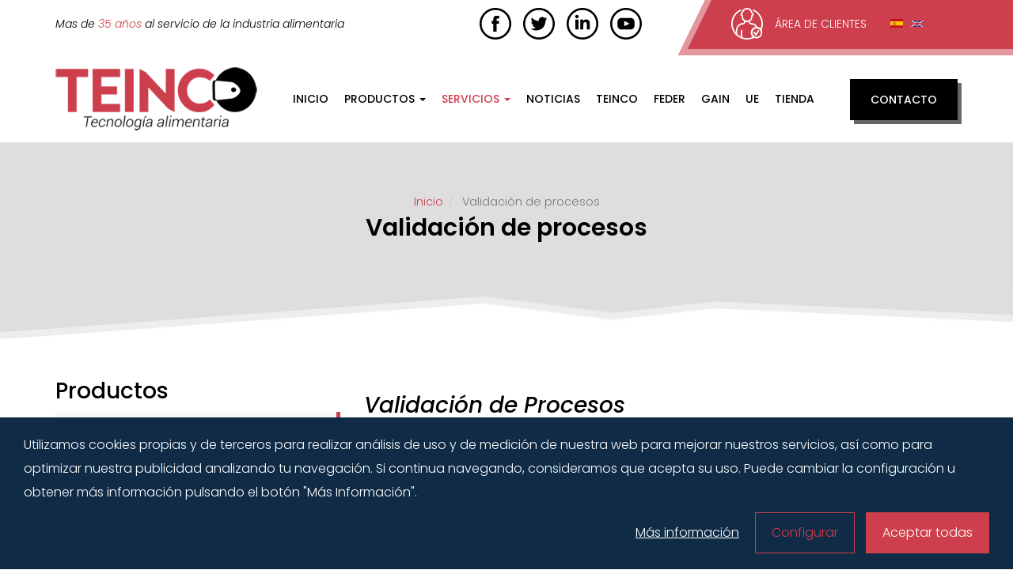

--- FILE ---
content_type: text/html; charset=UTF-8
request_url: https://www.teinco.es/es/validacion-procesos
body_size: 17149
content:
<!DOCTYPE html>
<html  lang="es" dir="ltr" prefix="og: https://ogp.me/ns#">
  <head>
    <script>
window.dataLayer = window.dataLayer || [];function gtag() {dataLayer.push(arguments);}
gtag('consent', 'default', {'ad_storage': 'denied', 'analytics_storage': 'denied'});
(function(w,d,s,l,i){w[l]=w[l]||[];w[l].push({'gtm.start':
new Date().getTime(),event:'gtm.js'});var f=d.getElementsByTagName(s)[0],
j=d.createElement(s),dl=l!='dataLayer'?'&l='+l:'';j.async=true;j.src=
'https://www.googletagmanager.com/gtm.js?id='+i+dl;f.parentNode.insertBefore(j,f);
})(window,document,'script','dataLayer','GTM-KD7R4ZV');</script>
    <meta charset="utf-8" />
<noscript><style>form.antibot * :not(.antibot-message) { display: none !important; }</style>
</noscript><link rel="canonical" href="https://www.teinco.es/es/validacion-procesos" />
<meta name="description" content="Validación de Procesos TEINCO, como miembro del Institute for Thermal Processing Specialists  (IFTPS), cuenta con un equipo humano reconocido internacionalmente con dilatada experiencia en el análisis, diseño, desarrollo, implantación y mejora de los procesos térmicos aplicados en la conservación de alimentos envasados de baja acidez (LACF) y acidificados (AF)." />
<meta property="og:site_name" content="Teinco" />
<meta property="og:url" content="https://www.teinco.es/es/validacion-procesos" />
<meta name="MobileOptimized" content="width" />
<meta name="HandheldFriendly" content="true" />
<meta name="viewport" content="width=device-width, initial-scale=1.0" />
<link rel="icon" href="/themes/teincov2/favicon.png" type="image/png" />
<link rel="alternate" hreflang="es" href="https://www.teinco.es/es/validacion-procesos" />
<link rel="alternate" hreflang="en" href="https://www.teinco.es/en/process-validation" />

    <title>Validación de procesos | Teinco</title>
    <link rel="stylesheet" media="all" href="/sites/default/files/css/css_HeqSeoiA5yaLQWC66GXWsL3hq3pc5Plzmbo281cRH4I.css" />
<link rel="stylesheet" media="all" href="//use.fontawesome.com/releases/v5.5.0/css/all.css" />
<link rel="stylesheet" media="all" href="//fonts.googleapis.com/css2?family=Poppins:ital,wght@0,100;0,200;0,300;0,400;0,500;0,600;0,700;0,800;0,900;1,100;1,200;1,300;1,400;1,500;1,600;1,700;1,800;1,900&amp;display=swap" />
<link rel="stylesheet" media="all" href="/sites/default/files/css/css_ocZ8bmpeDbQWLZVHw2kYPJQB6qOLjeLbabILm5NSAk8.css" />
<link rel="stylesheet" media="print" href="/sites/default/files/css/css_NBkEd1Sb6Pu74X9bKxaPI1WDM3Ile5obpaXGDFeyYQY.css" />
<link rel="stylesheet" media="all" href="/sites/default/files/css/css_zBUpHyOs-i8TOxYNu0Fy0RJ5o7TGpSy7uRwcO4QlLy4.css" />

    <script src="/sites/default/files/js/js_-obZvqtqO2lRvZEZq_RZhbVtAIAOAnR9t09ZSoFsa-M.js"></script>
<script src="/core/assets/vendor/modernizr/modernizr.min.js?v=3.11.7"></script>
<script src="/core/misc/modernizr-additional-tests.js?v=3.11.7"></script>

      </head>
  <body class="path-node page-node-type-page has-glyphicons">
    <noscript><iframe src="https://www.googletagmanager.com/ns.html?id=GTM-KD7R4ZV"
height="0" width="0" style="display:none;visibility:hidden"></iframe></noscript>
    <a href="#main-content" class="visually-hidden focusable skip-link">
      Pasar al contenido principal
    </a>
    
      <div class="dialog-off-canvas-main-canvas" data-off-canvas-main-canvas>
                        <header class="header-navbar" id="navbar" role="banner">
            <div class="top-bar-wrapper">
                <div class="container relative">
                    <div class="top-bar">
                            <section id="block-legendheader" class="block block-block-content block-block-contenta8933efa-0f79-41e6-9da3-57bc4dae2016 clearfix">
  
    

      
            <p><em>Mas de <span class="color-company">35 años</span> al servicio de la industria alimentaria</em></p>

      
  </section>



                        <ul class="social">
                                                            <li><a href="https://www.facebook.com/Automatismos-Teinco-SL-750507971723671/" target="_blank"><?xml version="1.0" encoding="UTF-8"?><svg id="Capa_2" xmlns="http://www.w3.org/2000/svg" viewBox="0 0 74.94 74.94"><g id="Objects"><g><path d="M32.54,37.62v18.33c0,.26,.21,.48,.48,.48h6.81c.26,0,.48-.21,.48-.48v-18.63h4.94c.25,0,.45-.19,.48-.44l.47-5.61c.02-.28-.2-.52-.48-.52h-5.41v-3.98c0-.93,.76-1.69,1.69-1.69h3.8c.26,0,.48-.21,.48-.48v-5.61c0-.26-.21-.48-.48-.48h-6.43c-3.77,0-6.83,3.06-6.83,6.83v5.41h-3.4c-.26,0-.48,.21-.48,.48v5.61c0,.26,.21,.48,.48,.48h3.4v.3Z" style="fill-rule:evenodd;"/><path d="M37.47,0C16.81,0,0,16.81,0,37.47s16.81,37.47,37.47,37.47,37.47-16.81,37.47-37.47S58.13,0,37.47,0Zm32.66,37.47c0,18.01-14.65,32.66-32.66,32.66S4.8,55.48,4.8,37.47,19.46,4.81,37.47,4.81s32.66,14.65,32.66,32.66Z"/></g></g></svg></a></li>
                                                                                        <li><a href="https://twitter.com/STERIBRU" target="_blank"><?xml version="1.0" encoding="UTF-8"?><svg id="Capa_2" xmlns="http://www.w3.org/2000/svg" viewBox="0 0 74.94 74.94"><g id="Objects"><g><path d="M56.59,25.4c-1.22,.55-2.61,.89-3.94,1.11,.63-.11,1.53-1.24,1.9-1.7,.56-.7,1.02-1.5,1.29-2.36,.03-.07,.05-.15-.01-.2-.08-.03-.14-.02-.21,.02-1.47,.79-3,1.36-4.62,1.77-.13,.03-.23,0-.32-.08-.13-.15-.26-.3-.4-.41-.68-.58-1.41-1.04-2.24-1.37-1.08-.44-2.27-.63-3.44-.55-1.14,.07-2.25,.39-3.26,.92-1.01,.53-1.91,1.26-2.63,2.15-.74,.92-1.29,2-1.57,3.15-.27,1.11-.25,2.2-.08,3.32,.02,.19,0,.21-.16,.19-6.35-.95-11.62-3.22-15.89-8.09-.19-.21-.29-.21-.44,.02-1.87,2.8-.96,7.31,1.37,9.52,.31,.3,.63,.59,.98,.86-.13,.03-1.68-.14-3.07-.86-.19-.12-.28-.05-.3,.16-.02,.3,0,.58,.05,.91,.36,2.84,2.33,5.47,5.02,6.5,.32,.13,.67,.25,1.02,.31-.61,.14-1.25,.23-3.01,.09-.22-.04-.3,.07-.22,.28,1.32,3.61,4.18,4.68,6.32,5.29,.29,.05,.57,.05,.86,.12-.02,.03-.03,.03-.05,.05-.71,1.08-3.17,1.89-4.31,2.29-2.08,.73-4.35,1.06-6.55,.84-.35-.05-.43-.05-.52,0-.1,.06-.01,.14,.1,.24,.45,.3,.9,.56,1.36,.81,1.4,.74,2.86,1.33,4.38,1.75,7.87,2.17,16.74,.58,22.65-5.3,4.64-4.61,6.27-10.97,6.27-17.34,0-.25,.29-.39,.47-.52,1.21-.91,2.25-1.99,3.15-3.21,.2-.27,.28-.51,.28-.61v-.03c0-.1-.07-.07-.23,0Z"/><path d="M37.47,0C16.81,0,0,16.81,0,37.47s16.81,37.47,37.47,37.47,37.47-16.81,37.47-37.47S58.13,0,37.47,0Zm0,70.13c-18.01,0-32.66-14.65-32.66-32.66S19.46,4.81,37.47,4.81s32.67,14.65,32.67,32.66-14.65,32.66-32.67,32.66Z"/></g></g></svg></a></li>
                                                                                        <li><a href="https://www.linkedin.com/company/15231626" target="_blank"><?xml version="1.0" encoding="UTF-8"?><svg id="Capa_2" xmlns="http://www.w3.org/2000/svg" viewBox="0 0 74.94 74.94"><g id="Objects"><g><path d="M20.77,27.86h7.17v23.02h-7.17V27.86Zm3.58-11.44c2.29,0,4.15,1.86,4.15,4.15s-1.86,4.15-4.15,4.15-4.15-1.86-4.15-4.15,1.86-4.15,4.15-4.15m8.07,34.47h7.15v-11.39c0-3,.57-5.91,4.29-5.91s3.72,3.43,3.72,6.11v11.19h7.15v-12.63c0-6.2-1.34-10.97-8.58-10.97-3.49,0-5.82,1.91-6.78,3.72h-.09v-3.15h-6.87v23.02Z"/><path d="M37.47,0C16.81,0,0,16.81,0,37.47s16.81,37.47,37.47,37.47,37.47-16.81,37.47-37.47S58.13,0,37.47,0Zm0,70.13c-18.01,0-32.66-14.65-32.66-32.67S19.46,4.81,37.47,4.81s32.66,14.65,32.66,32.66-14.65,32.67-32.66,32.67Z"/></g></g></svg></a></li>
                                                                                        <li><a href="https://www.youtube.com/channel/UCRL5Ye8tmMTzW-8QZPMDa2A" target="_blank"><?xml version="1.0" encoding="UTF-8"?><svg id="Capa_2" xmlns="http://www.w3.org/2000/svg" viewBox="0 0 74.94 74.94"><g id="Objects"><g><path d="M57.48,32.53c0-4.83-3.92-8.75-8.75-8.75H26.21c-4.83,0-8.75,3.92-8.75,8.75v9.88c0,4.83,3.92,8.75,8.75,8.75h22.53c4.83,0,8.75-3.92,8.75-8.75v-9.88Zm-12.39,5.2l-10.07,4.97c-.39,.21-1.77-.07-1.77-.52v-10.19c0-.45,1.39-.74,1.78-.51l9.63,5.23c.4,.23,.84,.81,.44,1.03Z"/><path d="M37.47,0C16.81,0,0,16.81,0,37.47s16.81,37.47,37.47,37.47,37.47-16.81,37.47-37.47S58.13,0,37.47,0Zm0,70.13c-18.01,0-32.67-14.65-32.67-32.67S19.46,4.81,37.47,4.81s32.67,14.65,32.67,32.66-14.65,32.67-32.67,32.67Z"/></g></g></svg></a></li>
                                                    </ul>
                    </div>
                    <div class="access-wrapper">
                        <div class="login">
                                                                                                <a href="/user"><?xml version="1.0" encoding="UTF-8"?><svg id="Capa_2" xmlns="http://www.w3.org/2000/svg" viewBox="0 0 45.67 45.53"><g id="Capa_2-2"><g><path d="M7.64,39.37c-.56,0-1.02-.46-1.02-1.02v-5.39c0-6.34,4.24-11.11,9.86-11.11,.86,0,1.61-.57,1.84-1.39,.12-.43,.22-.86,.31-1.25,.06-.27,.12-.52,.18-.73,.08-.3,.29-.55,.57-.67,.28-.13,.6-.12,.88,.02,1.63,.81,3.53,.81,5.16,0,.27-.14,.6-.15,.88-.02,.28,.13,.49,.37,.57,.67,.06,.21,.12,.47,.18,.74,.09,.39,.19,.82,.31,1.24,.22,.82,.98,1.39,1.84,1.39,3.88,0,7.29,2.37,8.9,6.2,.22,.52-.03,1.12-.54,1.34-.52,.22-1.12-.03-1.34-.55-1.28-3.05-3.97-4.95-7.02-4.95-1.78,0-3.34-1.19-3.81-2.9-.08-.3-.15-.59-.22-.88-1.5,.47-3.14,.47-4.64,0-.07,.29-.14,.58-.22,.88-.47,1.71-2.03,2.9-3.81,2.9-4.46,0-7.82,3.9-7.82,9.07v5.39c0,.56-.46,1.02-1.02,1.02Z" style="fill:#fff;"/><path d="M14.58,43.91c-.56,0-1.02-.46-1.02-1.02v-10.46c0-.56,.46-1.02,1.02-1.02s1.02,.46,1.02,1.02v10.46c0,.56-.46,1.02-1.02,1.02Z" style="fill:#fff;"/><path d="M22.83,20.47c-4.32,0-7.84-3.52-7.84-7.84v-.62c-1.05-.5-1.75-1.56-1.75-2.78s.77-2.36,1.89-2.84c.68-3.69,3.88-6.39,7.7-6.39s7.02,2.7,7.7,6.39c1.12,.47,1.89,1.58,1.89,2.84s-.7,2.28-1.75,2.78v.62c0,4.32-3.52,7.84-7.84,7.84Zm0-18.43c-3,0-5.49,2.25-5.77,5.24-.04,.47-.41,.85-.88,.91-.52,.07-.9,.51-.9,1.03s.37,.95,.89,1.03c.5,.08,.87,.51,.87,1.01v1.37c0,3.2,2.6,5.8,5.8,5.8s5.8-2.6,5.8-5.8v-1.37c0-.5,.37-.93,.87-1.01,.51-.08,.89-.51,.89-1.03s-.39-.96-.91-1.03c-.47-.07-.83-.44-.88-.91-.28-2.99-2.76-5.24-5.77-5.24Z" style="fill:#fff;"/><path d="M35.58,39.94c-.33,0-.65-.16-.84-.44l-2.52-3.63c-.32-.46-.21-1.1,.25-1.42s1.1-.21,1.42,.26l1.63,2.34,2.84-4.68c.29-.48,.92-.63,1.4-.34,.48,.29,.64,.92,.34,1.4l-3.65,6.03c-.18,.3-.5,.48-.84,.49h-.03Z" style="fill:#fff;"/><path d="M36.52,43.86c-4.53,0-8.22-3.69-8.22-8.22s3.69-8.22,8.22-8.22,8.22,3.69,8.22,8.22-3.69,8.22-8.22,8.22Zm0-14.4c-3.41,0-6.18,2.77-6.18,6.18s2.77,6.18,6.18,6.18,6.18-2.77,6.18-6.18-2.77-6.18-6.18-6.18Z" style="fill:#fff;"/><path d="M22.83,45.53C10.24,45.53,0,35.29,0,22.7,0,14.24,5.06,6.23,12.89,2.29c.5-.25,1.12-.05,1.37,.45,.25,.5,.05,1.12-.45,1.37C6.66,7.71,2.04,15,2.04,22.7c0,11.47,9.33,20.79,20.79,20.79,2.83,0,5.64-.58,8.23-1.7-1.74-1.54-2.77-3.77-2.77-6.15,0-4.53,3.69-8.22,8.22-8.22,2.23,0,4.31,.89,5.84,2.44,.84-2.29,1.27-4.69,1.27-7.16,0-7.68-4.62-14.98-11.77-18.59-.5-.25-.7-.87-.45-1.37,.25-.5,.87-.7,1.37-.45,7.83,3.95,12.89,11.96,12.89,20.41,0,3.34-.71,6.56-2.11,9.59-.16,.34-.49,.57-.86,.59-.38,0-.73-.16-.93-.48-1.14-1.83-3.1-2.93-5.25-2.93-3.41,0-6.18,2.77-6.18,6.18,0,2.26,1.23,4.34,3.22,5.43,.33,.18,.53,.53,.53,.9,0,.37-.21,.72-.54,.9-3.28,1.75-6.98,2.67-10.71,2.67Z" style="fill:#fff;"/></g></g></svg>
    <span>Área de clientes</span></a>
                                                                                                                </div>
                                                        <section class="language-switcher-language-url block block-language block-language-blocklanguage-interface clearfix" id="block-alternadordeidioma" role="navigation">
  
    

      <ul class="links"><li hreflang="es" data-drupal-link-system-path="node/16" class="es is-active"><a href="/es/validacion-procesos" class="language-link is-active" hreflang="es" data-drupal-link-system-path="node/16">    <img class="language-icon img-responsive" src="/modules/contrib/languageicons/flags/es.png" width="16" height="12" alt="Spanish" title="Spanish" loading="lazy" />

</a></li><li hreflang="en" data-drupal-link-system-path="node/16" class="en"><a href="/en/process-validation" class="language-link" hreflang="en" data-drupal-link-system-path="node/16">    <img class="language-icon img-responsive" src="/modules/contrib/languageicons/flags/en.png" width="16" height="12" alt="English" title="English" loading="lazy" />

</a></li></ul>
  </section>



                                            </div>
                </div>
            </div>
            <div class="navbar-wrapper">
                                    <div class="container">
                                <div class="navbar-header">
                              <a class="logo" href="/es" title="Inicio" aria-label="" rel="home">
      <img src="/themes/teincov2/logotipo.png" alt="Inicio" />
    </a>
      

                                            <button type="button" class="navbar-toggle" data-toggle="collapse" data-target="#navbar-collapse">
                            <span class="sr-only">Alternar navegación</span>
                            <svg width="24" height="24" viewBox="0 0 24 24"><use xlink:href="#bars"></use></svg>
                        </button>
                                    </div>

                                    <div class="navbar-collapse collapse" id="navbar-collapse">
                            <nav aria-labelledby="block-teincov2-main-menu-menu" id="block-teincov2-main-menu">
            <span class="sr-only" id="block-teincov2-main-menu-menu">Menú principal</span>

      
      <ul class="menu menu--main nav navbar-nav">
                      <li class="first">
                                        <a href="/es" data-drupal-link-system-path="&lt;front&gt;">Inicio</a>
              </li>
                      <li class="expanded dropdown">
                                                                    <a href="/es/producto/autoclaves" class="dropdown-toggle" data-toggle="dropdown" data-drupal-link-system-path="node/2">Productos <span class="caret"></span></a>
                        <ul class="dropdown-menu">
                      <li class="first">
                                        <a href="/es/producto/autoclaves" data-drupal-link-system-path="node/2">Autoclaves</a>
              </li>
                      <li>
                                        <a href="/es/producto/cocedores" data-drupal-link-system-path="node/4">Cocedores</a>
              </li>
                      <li>
                                        <a href="/es/producto/automatizacion-autoclaves-y-registro" data-drupal-link-system-path="node/5">Automatización Autoclaves y Registro</a>
              </li>
                      <li>
                                        <a href="/es/producto/instrumentacion-validacion-procesos" data-drupal-link-system-path="node/6">Instrumentación Validación Procesos</a>
              </li>
                      <li>
                                        <a href="/es/producto/valvulas-neumaticas" data-drupal-link-system-path="node/7">Válvulas neumáticas</a>
              </li>
                      <li>
                                        <a href="/es/producto/termometros" data-drupal-link-system-path="node/8">Termómetros</a>
              </li>
                      <li>
                                        <a href="/es/producto/proyectos-medida" data-drupal-link-system-path="node/545">Proyectos a Medida</a>
              </li>
                      <li class="last">
                                        <a href="/es/producto/equipo-adquisicion-datos-sdbru" data-drupal-link-system-path="node/546">Equipo de adquisición de datos SdBru</a>
              </li>
        </ul>
  
              </li>
                      <li class="expanded dropdown active active-trail">
                                                                    <a href="/es/asistencia-remota" class="dropdown-toggle active-trail" data-toggle="dropdown" data-drupal-link-system-path="node/15">Servicios <span class="caret"></span></a>
                        <ul class="dropdown-menu">
                      <li class="first">
                                        <a href="/es/calibracion-2" data-drupal-link-system-path="node/10">Calibración</a>
              </li>
                      <li>
                                        <a href="/es/formacion" data-drupal-link-system-path="node/541">Formación</a>
              </li>
                      <li>
                                        <a href="/es/servicio-postventa" data-drupal-link-system-path="node/14">Servicio Postventa</a>
              </li>
                      <li>
                                        <a href="/es/asistencia-remota" data-drupal-link-system-path="node/15">Asistencia Remota</a>
              </li>
                      <li class="active active-trail">
                                        <a href="/es/validacion-procesos" class="active-trail is-active" data-drupal-link-system-path="node/16">Validación de procesos</a>
              </li>
                      <li>
                                        <a href="/es/planta-piloto" data-drupal-link-system-path="node/17">Planta piloto</a>
              </li>
                      <li>
                                        <a href="/es/mantenimiento-preventivo" data-drupal-link-system-path="node/496">Mantenimiento Preventivo</a>
              </li>
                      <li class="last">
                                        <a href="/es/id" data-drupal-link-system-path="node/280">I+D</a>
              </li>
        </ul>
  
              </li>
                      <li>
                                        <a href="/es/noticias" data-drupal-link-system-path="noticias">Noticias</a>
              </li>
                      <li>
                                        <a href="/es/teinco" data-drupal-link-system-path="node/542">Teinco</a>
              </li>
                      <li>
                                        <a href="/es/feder" data-drupal-link-system-path="node/543">FEDER</a>
              </li>
                      <li>
                                        <a href="/es/gain" data-drupal-link-system-path="node/544">GAIN</a>
              </li>
                      <li>
                                        <a href="/es/ue" data-drupal-link-system-path="node/550">UE</a>
              </li>
                      <li>
                                        <a href="https://tienda.teinco.es/">Tienda</a>
              </li>
                      <li class="last">
                                        <a href="/es/contacto" data-drupal-link-system-path="node/535">Contacto</a>
              </li>
        </ul>
  

  </nav>


                    </div>
                                                    </div>
                            </div>
        </header>
    <div class="page-content">
            <div class="page-title">
                  <div class="breadcrumb-wrapper">
            <div class="container">
                      <ol class="breadcrumb">
          <li >
                  <a href="/es">Inicio</a>
              </li>
          <li  class="active">
                  Validación de procesos
              </li>
      </ol>



            </div>
          </div>
                <div class="page-title-inner-wrapper">
            <div class="container">
                        <h1>Validación de procesos</h1>



            </div>
        </div>
      </div>
      <img src="/themes/teincov2/images/bg-header.jpg" alt="Header image" class="img-responsive">
              <div class="highlighted">
                        <div class="container">
                      <div data-drupal-messages-fallback class="hidden"></div>


              </div>
                </div>
          <div role="main" class="main js-quickedit-main-content">
      <div class="container">
          <div class="row">
                                                      <aside class="col-md-4" role="complementary">
                      <section class="views-element-container sidebar-widget block block-views block-views-blockproductos-block-2 clearfix" id="block-views-block-productos-block-2-2">
  
      <h2 class="block-title">Productos</h2>
    

      <div>
    
    
    

    
    
    

                    <div class="views-row"><div class="views-field views-field-title"><span class="field-content"><a href="/es/producto/equipo-adquisicion-datos-sdbru" hreflang="es">Equipo de adquisición de datos SdBru</a></span></div></div>
    <div class="views-row"><div class="views-field views-field-title"><span class="field-content"><a href="/es/producto/proyectos-medida" hreflang="es">Proyectos a Medida</a></span></div></div>
    <div class="views-row"><div class="views-field views-field-title"><span class="field-content"><a href="/es/producto/termometros" hreflang="es">Termómetros</a></span></div></div>
    <div class="views-row"><div class="views-field views-field-title"><span class="field-content"><a href="/es/producto/valvulas-neumaticas" hreflang="es">Válvulas neumáticas</a></span></div></div>
    <div class="views-row"><div class="views-field views-field-title"><span class="field-content"><a href="/es/producto/instrumentacion-validacion-procesos" hreflang="es">Instrumentación Validación Procesos</a></span></div></div>
    <div class="views-row"><div class="views-field views-field-title"><span class="field-content"><a href="/es/producto/automatizacion-autoclaves-y-registro" hreflang="es">Automatización Autoclaves y Registro</a></span></div></div>
    <div class="views-row"><div class="views-field views-field-title"><span class="field-content"><a href="/es/producto/cocedores" hreflang="es">Cocedores</a></span></div></div>
    <div class="views-row"><div class="views-field views-field-title"><span class="field-content"><a href="/es/producto/autoclaves" hreflang="es">Autoclaves</a></span></div></div>

                
    
    
    

    
    </div>


  </section>

<section class="views-element-container sidebar-widget block block-views block-views-blockformaciones-block-2 clearfix" id="block-views-block-formaciones-block-2-2">
  
      <h2 class="block-title">Formaciones</h2>
    

      <div>
    
    
    

    
    
    

            
    
    
    

    
    </div>


  </section>

<section id="block-sidebarvalidaciondeprocesos-2" class="sidebar-widget block block-block-content block-block-contentaf29ba06-d3a7-475d-822d-368d1e7bbe0a clearfix">
  
    

      
            <div class="clearfix mb-2"><a href="/es/id" target="_blank"><img alt="Patentes" data-entity-type="file" data-entity-uuid="3a6bfc9d-39c7-403d-8c5a-4b2c5bb2a6de" src="/sites/default/files/inline-images/banner-patentes.jpg" /></a></div>
<div class="clearfix mb-2"><a href="/es/validacion-procesos"><img alt="Validacion" data-entity-type="file" data-entity-uuid="6ae0800a-44e4-486c-9045-960b5190ae55" src="/sites/default/files/inline-images/banner-validacion-de-procesos.jpg" /></a></div>
<div class="clearfix mb-2"><a href="/sites/default/files/politica_calidad_vigor.pdf" target="_blank"><img alt="banner" data-entity-type="file" data-entity-uuid="0be8a4cc-ac20-44ba-9134-67136f889795" src="/sites/default/files/inline-images/banner-calidad.jpg" /></a></div>

      
  </section>



                </aside>
                          
                                    <section class="main-content col-md-8">

                            
                                            <div id="main-content"></div>
                      <div data-history-node-id="16" role="article" class="page full clearfix">

  
    

  
  
            <h2><em>Validación de Procesos</em></h2>
<p>TEINCO, como miembro del Institute for Thermal Processing Specialists  (IFTPS), cuenta con un equipo humano reconocido internacionalmente con dilatada experiencia en el análisis, diseño, desarrollo, implantación y mejora de los procesos térmicos aplicados en la conservación de alimentos envasados de baja acidez (LACF) y acidificados (AF).</p>
<h2><em>Autoridad de procesos FDA</em></h2>
<p>Como Autoridad de Procesos, evaluamos el Food safety Plan de nuestros clientes y analizamos la eficiencia en la gestión de los riesgos microbiológicos en sus procesos térmicos. Diseñamos e implantamos los objetivos de letalidad (F0/P0/C) para la seguridad y estabilidad del producto.</p>
<p>La autoridad de procesos térmicos de la FDA es una persona o entidad que se encarga de evaluar y determinar los procesos de tratamiento térmico necesarios para garantizar la seguridad microbiológica de los alimentos. El tratamiento térmico es un proceso crítico en la producción de alimentos para eliminar microorganismos dañinos que pueden causar enfermedades alimentarias. Los procesos térmicos incluyen la esterilización, la pasteurización y la cocción.</p>
<p>La FDA requiere que todos los alimentos envasados que se comercializan en los Estados Unidos estén procesados térmicamente de acuerdo con los requisitos de seguridad alimentaria. La autoridad de procesos térmicos de la FDA es responsable de garantizar que los procesos de tratamiento térmico sean adecuados para garantizar la seguridad microbiológica del producto.</p>
<h3><em>Nuestros servicios incluyen:</em></h3>
<ul><li>Revisión y análisis de autoclaves.</li>
<li>Estudio de distribución de temperatura y validación de autoclaves.</li>
<li>Estudios de penetración y obtención de los parámetros de esterilización.</li>
<li>Registro, análisis y protocolos de control de los puntos críticos del proceso.</li>
<li>Optimización de procesos ya existentes.</li>
<li>Registro de productos conserveros en el sistema FDA.</li>
</ul><h3><em>Procesos Térmicos</em></h3>
<p>La creación de procesos térmicos en autoclaves basados en estudios de distribución y penetración de calor, compone uno de los pilares sobre los que se sustenta la producción de conserva segura y de calidad. La resolución de los mismos facilitará al conservero optar a la excelencia y optimización en sus productos.</p>
<h3><em>Distribución Temperatura</em></h3>
<p>El estudio de distribución le facilitará toda la información necesaria de su autoclave; puntos fríos, rendimiento, debilidades e incluso riesgos en potencia. Tratándose de un punto crítico de sus procesos, le facilitará toda la información necesaria para mantener sus equipos en su óptimo punto de trabajo.</p>
<h3><em>Penetración de calor</em></h3>
<p>Mediante el estudio de penetración obtendrá toda la información de su producto para ejecutar el ciclo de esterilización. Existe un equilibrio a lograr en la fabricación de conserva. Su límite inferior formado por los mínimos de esterilización comercial y el superior por el resultado nutricional y organoléptico del producto. Mantener un compromiso entre ambos límites en la ejecución del estudio de penetración le permitirá obtener el mayor rendimiento de su proceso.</p>
<h3><em>Validación</em></h3>
<p>También ofrecemos validación de maquinaria destinada a otros tratamientos térmicos como cocedores continuos de mejillón, cocedores de túnidos y pasteurizadores.</p>

      <section id="comments-wrapper">
  
  
  
</section>


</div>



                          </section>

                                  </div>
      </div>
    </div>
    <div class="page-bottom">
      </div>
</div>
<footer id="footer" class="footer">
                    <div class="footer-columns">
            <div class="container">
                <div class="row">
                    <div class="col-lg-3 grid-footer col-sm-12 col-md-12">
                                                        <section id="block-footersobreteinco" class="block block-block-content block-block-content2b3bcbde-d8fc-4273-8939-5353a4be827b clearfix">
  
    

      
            <div class="logo-footer text-center"><img alt="[site:name]" data-entity-type="file" data-entity-uuid="a1c6c08d-5f83-4cc1-ace4-c08951e9ae0f" src="/sites/default/files/inline-images/logotipo.png" /></div>
<p>Empresa líder en soluciones de esterilización. Diseñamos y fabricamos <strong>autoclaves</strong>.</p>

      
  </section>



                                                <ul class="social">
                                                            <li><a href="https://www.facebook.com/Automatismos-Teinco-SL-750507971723671/" target="_blank"><?xml version="1.0" encoding="UTF-8"?><svg id="Capa_2" xmlns="http://www.w3.org/2000/svg" viewBox="0 0 74.94 74.94"><g id="Objects"><g><path d="M32.54,37.62v18.33c0,.26,.21,.48,.48,.48h6.81c.26,0,.48-.21,.48-.48v-18.63h4.94c.25,0,.45-.19,.48-.44l.47-5.61c.02-.28-.2-.52-.48-.52h-5.41v-3.98c0-.93,.76-1.69,1.69-1.69h3.8c.26,0,.48-.21,.48-.48v-5.61c0-.26-.21-.48-.48-.48h-6.43c-3.77,0-6.83,3.06-6.83,6.83v5.41h-3.4c-.26,0-.48,.21-.48,.48v5.61c0,.26,.21,.48,.48,.48h3.4v.3Z" style="fill-rule:evenodd;"/><path d="M37.47,0C16.81,0,0,16.81,0,37.47s16.81,37.47,37.47,37.47,37.47-16.81,37.47-37.47S58.13,0,37.47,0Zm32.66,37.47c0,18.01-14.65,32.66-32.66,32.66S4.8,55.48,4.8,37.47,19.46,4.81,37.47,4.81s32.66,14.65,32.66,32.66Z"/></g></g></svg></a></li>
                                                                                        <li><a href="https://twitter.com/STERIBRU" target="_blank"><?xml version="1.0" encoding="UTF-8"?><svg id="Capa_2" xmlns="http://www.w3.org/2000/svg" viewBox="0 0 74.94 74.94"><g id="Objects"><g><path d="M56.59,25.4c-1.22,.55-2.61,.89-3.94,1.11,.63-.11,1.53-1.24,1.9-1.7,.56-.7,1.02-1.5,1.29-2.36,.03-.07,.05-.15-.01-.2-.08-.03-.14-.02-.21,.02-1.47,.79-3,1.36-4.62,1.77-.13,.03-.23,0-.32-.08-.13-.15-.26-.3-.4-.41-.68-.58-1.41-1.04-2.24-1.37-1.08-.44-2.27-.63-3.44-.55-1.14,.07-2.25,.39-3.26,.92-1.01,.53-1.91,1.26-2.63,2.15-.74,.92-1.29,2-1.57,3.15-.27,1.11-.25,2.2-.08,3.32,.02,.19,0,.21-.16,.19-6.35-.95-11.62-3.22-15.89-8.09-.19-.21-.29-.21-.44,.02-1.87,2.8-.96,7.31,1.37,9.52,.31,.3,.63,.59,.98,.86-.13,.03-1.68-.14-3.07-.86-.19-.12-.28-.05-.3,.16-.02,.3,0,.58,.05,.91,.36,2.84,2.33,5.47,5.02,6.5,.32,.13,.67,.25,1.02,.31-.61,.14-1.25,.23-3.01,.09-.22-.04-.3,.07-.22,.28,1.32,3.61,4.18,4.68,6.32,5.29,.29,.05,.57,.05,.86,.12-.02,.03-.03,.03-.05,.05-.71,1.08-3.17,1.89-4.31,2.29-2.08,.73-4.35,1.06-6.55,.84-.35-.05-.43-.05-.52,0-.1,.06-.01,.14,.1,.24,.45,.3,.9,.56,1.36,.81,1.4,.74,2.86,1.33,4.38,1.75,7.87,2.17,16.74,.58,22.65-5.3,4.64-4.61,6.27-10.97,6.27-17.34,0-.25,.29-.39,.47-.52,1.21-.91,2.25-1.99,3.15-3.21,.2-.27,.28-.51,.28-.61v-.03c0-.1-.07-.07-.23,0Z"/><path d="M37.47,0C16.81,0,0,16.81,0,37.47s16.81,37.47,37.47,37.47,37.47-16.81,37.47-37.47S58.13,0,37.47,0Zm0,70.13c-18.01,0-32.66-14.65-32.66-32.66S19.46,4.81,37.47,4.81s32.67,14.65,32.67,32.66-14.65,32.66-32.67,32.66Z"/></g></g></svg></a></li>
                                                                                        <li><a href="https://www.linkedin.com/company/15231626" target="_blank"><?xml version="1.0" encoding="UTF-8"?><svg id="Capa_2" xmlns="http://www.w3.org/2000/svg" viewBox="0 0 74.94 74.94"><g id="Objects"><g><path d="M20.77,27.86h7.17v23.02h-7.17V27.86Zm3.58-11.44c2.29,0,4.15,1.86,4.15,4.15s-1.86,4.15-4.15,4.15-4.15-1.86-4.15-4.15,1.86-4.15,4.15-4.15m8.07,34.47h7.15v-11.39c0-3,.57-5.91,4.29-5.91s3.72,3.43,3.72,6.11v11.19h7.15v-12.63c0-6.2-1.34-10.97-8.58-10.97-3.49,0-5.82,1.91-6.78,3.72h-.09v-3.15h-6.87v23.02Z"/><path d="M37.47,0C16.81,0,0,16.81,0,37.47s16.81,37.47,37.47,37.47,37.47-16.81,37.47-37.47S58.13,0,37.47,0Zm0,70.13c-18.01,0-32.66-14.65-32.66-32.67S19.46,4.81,37.47,4.81s32.66,14.65,32.66,32.66-14.65,32.67-32.66,32.67Z"/></g></g></svg></a></li>
                                                                                        <li><a href="https://www.youtube.com/channel/UCRL5Ye8tmMTzW-8QZPMDa2A" target="_blank"><?xml version="1.0" encoding="UTF-8"?><svg id="Capa_2" xmlns="http://www.w3.org/2000/svg" viewBox="0 0 74.94 74.94"><g id="Objects"><g><path d="M57.48,32.53c0-4.83-3.92-8.75-8.75-8.75H26.21c-4.83,0-8.75,3.92-8.75,8.75v9.88c0,4.83,3.92,8.75,8.75,8.75h22.53c4.83,0,8.75-3.92,8.75-8.75v-9.88Zm-12.39,5.2l-10.07,4.97c-.39,.21-1.77-.07-1.77-.52v-10.19c0-.45,1.39-.74,1.78-.51l9.63,5.23c.4,.23,.84,.81,.44,1.03Z"/><path d="M37.47,0C16.81,0,0,16.81,0,37.47s16.81,37.47,37.47,37.47,37.47-16.81,37.47-37.47S58.13,0,37.47,0Zm0,70.13c-18.01,0-32.67-14.65-32.67-32.67S19.46,4.81,37.47,4.81s32.67,14.65,32.67,32.66-14.65,32.67-32.67,32.67Z"/></g></g></svg></a></li>
                                                    </ul>
                    </div>
                                            <div class="col-lg-3 grid-footer col-sm-6 col-md-6">
                                <section id="block-footersedevigo" class="dates-footer block block-block-content block-block-content5630690b-53dc-4dcc-8361-389493984dcc clearfix">
  
      <h2 class="block-title">Sede Vigo</h2>
    

      
            <ul><li class="address">Calle Manuel Costas Bastos, 15 36317 Candeán - Vigo (Pontevedra)</li>
<li class="mail"><a href="mailto:comercial@teinco.es">comercial@teinco.es</a></li>
<li class="phone"><a href="tel:+34 986 373 329">+34 986 373 329</a></li>
<li class="fax">+34 986 251 217</li>
</ul>
      
  </section>



                        </div>
                                                                <div class="col-lg-3 grid-footer col-sm-6 col-md-6">
                                <section id="block-footersedebarcelona" class="dates-footer block block-block-content block-block-contentcb9acfb4-51d0-407c-bca9-ba1e3756f7e3 clearfix">
  
      <h2 class="block-title">Sede Barcelona</h2>
    

      
            <ul><li class="address">Crta. Vic, 138 1º 3ª 08243 Manresa (Barcelona)</li>
<li class="mail"><a href="mailto:comercial@teinco.es">comercial@teinco.es</a></li>
<li class="phone"><a href="tel:+34 93 877 11 21">+34 93 877 11 21</a></li>
<li class="fax">+34 93 874 43 48</li>
</ul>
      
  </section>



                        </div>
                                                            <div class="col-lg-3 grid-footer col-sm-12 col-md-12">
                                <section id="block-footersellos" class="seals-footer block block-block-content block-block-content722a06bc-23ce-4712-97ef-bffe0bb299b6 clearfix">
  
    

      
            <div class="row">
<div class="col-md-6 col-sm-6">
<p><img alt="PYME" data-entity-type="file" data-entity-uuid="42444c42-5f12-4214-903e-6a77d829f36c" src="/sites/default/files/inline-images/logo-pyme-innovadora.png" /></p>
</div>
<div class="col-md-6 col-sm-6">
<p><img alt="Kit Digital" data-entity-type="file" data-entity-uuid="3cf64421-6967-4c20-acd3-7e5ac71f637e" src="/sites/default/files/inline-images/logo-kit-digital.png" /></p>
<p><img alt="UE" data-entity-type="file" data-entity-uuid="09edba60-5f61-4294-b7e1-3ae71e360643" src="/sites/default/files/inline-images/logo-union-europea.png" /></p>
<p><img alt="ISO" data-entity-type="file" data-entity-uuid="2f07a7e2-3c95-4ce0-bccb-afa53f70f8c3" src="/sites/default/files/inline-images/logo-iso.png" /></p>
</div>
</div>

      
  </section>


   
                    </div>
                                    </div>
            </div>
        </div>
        <div class="footer-bottom">
            <div class="container">
                <div class="row">
                    <div class="col-sm-12 col-md-12">
                                                        <nav role="navigation" aria-labelledby="block-teincov2-footer-menu-menu" id="block-teincov2-footer-menu">
            
  <h2 class="visually-hidden" id="block-teincov2-footer-menu-menu">Pie de página</h2>
  

        
      <ul class="menu menu--footer nav">
                      <li class="first">
                                        <a href="/es/aviso-legal" data-drupal-link-system-path="node/35">Aviso legal</a>
              </li>
                      <li>
                                        <a href="/es/politica-privacidad" data-drupal-link-system-path="node/351">Política de privacidad</a>
              </li>
                      <li>
                                        <a href="/es/politica-uso-y-cookies" data-drupal-link-system-path="node/34">Política de Cookies</a>
              </li>
                      <li class="last">
                                        <a href="/es/otras-formaciones-y-enlaces-interes" data-drupal-link-system-path="node/553">Otros enlaces</a>
              </li>
        </ul>
  

  </nav>


                                            </div>
                    <div class="col-sm-12 col-md-12">
                        <p class="copyright-text">Marca Registrada® 2023 Todos los derechos reservados. Automatismos Teinco, S.L. <small>Diseño web: <a href="https://www.futurvia.es/diseno-web" rel="nofollow noopener" class="external">FuturVia</a></small></p>
                    </div>
                </div>
            </div>
        </div>
    </footer>

  </div>

    
    <svg xmlns="http://www.w3.org/2000/svg" width="0" height="0" style="display:none;">  <symbol id="chevron-left" viewBox="0 0 320 512">    <path d="M34.52 239.03L228.87 44.69c9.37-9.37 24.57-9.37 33.94 0l22.67 22.67c9.36 9.36 9.37 24.52.04 33.9L131.49 256l154.02 154.75c9.34 9.38 9.32 24.54-.04 33.9l-22.67 22.67c-9.37 9.37-24.57 9.37-33.94 0L34.52 272.97c-9.37-9.37-9.37-24.57 0-33.94z"/>  </symbol>  <symbol id="chevron-right" viewBox="0 0 320 512">    <path d="M285.476 272.971L91.132 467.314c-9.373 9.373-24.569 9.373-33.941 0l-22.667-22.667c-9.357-9.357-9.375-24.522-.04-33.901L188.505 256 34.484 101.255c-9.335-9.379-9.317-24.544.04-33.901l22.667-22.667c9.373-9.373 24.569-9.373 33.941 0L285.475 239.03c9.373 9.372 9.373 24.568.001 33.941z"/>  </symbol>  <symbol id="bars" viewBox="0 0 448 512">    <path d="M16 132h416c8.837 0 16-7.163 16-16V76c0-8.837-7.163-16-16-16H16C7.163 60 0 67.163 0 76v40c0 8.837 7.163 16 16 16zm0 160h416c8.837 0 16-7.163 16-16v-40c0-8.837-7.163-16-16-16H16c-8.837 0-16 7.163-16 16v40c0 8.837 7.163 16 16 16zm0 160h416c8.837 0 16-7.163 16-16v-40c0-8.837-7.163-16-16-16H16c-8.837 0-16 7.163-16 16v40c0 8.837 7.163 16 16 16z"/>  </symbol>  <symbol id="phone" viewBox="0 0 512 512">    <path d="M493.4 24.6l-104-24c-11.3-2.6-22.9 3.3-27.5 13.9l-48 112c-4.2 9.8-1.4 21.3 6.9 28l60.6 49.6c-36 76.7-98.9 140.5-177.2 177.2l-49.6-60.6c-6.8-8.3-18.2-11.1-28-6.9l-112 48C3.9 366.5-2 378.1.6 389.4l24 104C27.1 504.2 36.7 512 48 512c256.1 0 464-207.5 464-464 0-11.2-7.7-20.9-18.6-23.4z"/>  </symbol>  <symbol id="search" viewBox="0 0 512 512">    <path d="M505 442.7L405.3 343c-4.5-4.5-10.6-7-17-7H372c27.6-35.3 44-79.7 44-128C416 93.1 322.9 0 208 0S0 93.1 0 208s93.1 208 208 208c48.3 0 92.7-16.4 128-44v16.3c0 6.4 2.5 12.5 7 17l99.7 99.7c9.4 9.4 24.6 9.4 33.9 0l28.3-28.3c9.4-9.4 9.4-24.6.1-34zM208 336c-70.7 0-128-57.2-128-128 0-70.7 57.2-128 128-128 70.7 0 128 57.2 128 128 0 70.7-57.2 128-128 128z"/>  </symbol>  <symbol id="building" viewBox="0 0 448 512">    <path d="M128 148v-40c0-6.6 5.4-12 12-12h40c6.6 0 12 5.4 12 12v40c0 6.6-5.4 12-12 12h-40c-6.6 0-12-5.4-12-12zm140 12h40c6.6 0 12-5.4 12-12v-40c0-6.6-5.4-12-12-12h-40c-6.6 0-12 5.4-12 12v40c0 6.6 5.4 12 12 12zm-128 96h40c6.6 0 12-5.4 12-12v-40c0-6.6-5.4-12-12-12h-40c-6.6 0-12 5.4-12 12v40c0 6.6 5.4 12 12 12zm128 0h40c6.6 0 12-5.4 12-12v-40c0-6.6-5.4-12-12-12h-40c-6.6 0-12 5.4-12 12v40c0 6.6 5.4 12 12 12zm-76 84v-40c0-6.6-5.4-12-12-12h-40c-6.6 0-12 5.4-12 12v40c0 6.6 5.4 12 12 12h40c6.6 0 12-5.4 12-12zm76 12h40c6.6 0 12-5.4 12-12v-40c0-6.6-5.4-12-12-12h-40c-6.6 0-12 5.4-12 12v40c0 6.6 5.4 12 12 12zm180 124v36H0v-36c0-6.6 5.4-12 12-12h19.5V24c0-13.3 10.7-24 24-24h337c13.3 0 24 10.7 24 24v440H436c6.6 0 12 5.4 12 12zM79.5 463H192v-67c0-6.6 5.4-12 12-12h40c6.6 0 12 5.4 12 12v67h112.5V49L80 48l-.5 415z"/>  </symbol>  <symbol id="map" viewBox="0 0 576 512">    <path d="M560.02 32c-1.96 0-3.98.37-5.96 1.16L384.01 96H384L212 35.28A64.252 64.252 0 0 0 191.76 32c-6.69 0-13.37 1.05-19.81 3.14L20.12 87.95A32.006 32.006 0 0 0 0 117.66v346.32C0 473.17 7.53 480 15.99 480c1.96 0 3.97-.37 5.96-1.16L192 416l172 60.71a63.98 63.98 0 0 0 40.05.15l151.83-52.81A31.996 31.996 0 0 0 576 394.34V48.02c0-9.19-7.53-16.02-15.98-16.02zM224 90.42l128 45.19v285.97l-128-45.19V90.42zM48 418.05V129.07l128-44.53v286.2l-.64.23L48 418.05zm480-35.13l-128 44.53V141.26l.64-.24L528 93.95v288.97z"/>  </symbol>  <symbol id="play-circle" viewBox="0 0 512 512">    <path d="M371.7 238l-176-107c-15.8-8.8-35.7 2.5-35.7 21v208c0 18.4 19.8 29.8 35.7 21l176-101c16.4-9.1 16.4-32.8 0-42zM504 256C504 119 393 8 256 8S8 119 8 256s111 248 248 248 248-111 248-248zm-448 0c0-110.5 89.5-200 200-200s200 89.5 200 200-89.5 200-200 200S56 366.5 56 256z"/>  </symbol>  <symbol id="envelope" viewBox="0 0 512 512">    <path d="M464 64H48C21.49 64 0 85.49 0 112v288c0 26.51 21.49 48 48 48h416c26.51 0 48-21.49 48-48V112c0-26.51-21.49-48-48-48zm0 48v40.805c-22.422 18.259-58.168 46.651-134.587 106.49-16.841 13.247-50.201 45.072-73.413 44.701-23.208.375-56.579-31.459-73.413-44.701C106.18 199.465 70.425 171.067 48 152.805V112h416zM48 400V214.398c22.914 18.251 55.409 43.862 104.938 82.646 21.857 17.205 60.134 55.186 103.062 54.955 42.717.231 80.509-37.199 103.053-54.947 49.528-38.783 82.032-64.401 104.947-82.653V400H48z"/>  </symbol>  <symbol id="home" viewBox="0 0 576 512">    <path d="M280.37 148.26L96 300.11V464a16 16 0 0 0 16 16l112.06-.29a16 16 0 0 0 15.92-16V368a16 16 0 0 1 16-16h64a16 16 0 0 1 16 16v95.64a16 16 0 0 0 16 16.05L464 480a16 16 0 0 0 16-16V300L295.67 148.26a12.19 12.19 0 0 0-15.3 0zM571.6 251.47L488 182.56V44.05a12 12 0 0 0-12-12h-56a12 12 0 0 0-12 12v72.61L318.47 43a48 48 0 0 0-61 0L4.34 251.47a12 12 0 0 0-1.6 16.9l25.5 31A12 12 0 0 0 45.15 301l235.22-193.74a12.19 12.19 0 0 1 15.3 0L530.9 301a12 12 0 0 0 16.9-1.6l25.5-31a12 12 0 0 0-1.7-16.93z"/>  </symbol>  <symbol id="map-marker-alt" viewBox="0 0 384 512">    <path d="M172.268 501.67C26.97 291.031 0 269.413 0 192 0 85.961 85.961 0 192 0s192 85.961 192 192c0 77.413-26.97 99.031-172.268 309.67-9.535 13.774-29.93 13.773-39.464 0zM192 272c44.183 0 80-35.817 80-80s-35.817-80-80-80-80 35.817-80 80 35.817 80 80 80z"/>  </symbol>  <symbol id="brand-facebook" viewBox="0 0 512 512">    <path d="M504 256C504 119 393 8 256 8S8 119 8 256c0 123.78 90.69 226.38 209.25 245V327.69h-63V256h63v-54.64c0-62.15 37-96.48 93.67-96.48 27.14 0 55.52 4.84 55.52 4.84v61h-31.28c-30.8 0-40.41 19.12-40.41 38.73V256h68.78l-11 71.69h-57.78V501C413.31 482.38 504 379.78 504 256z"/>  </symbol>  <symbol id="brand-twitter" viewBox="0 0 512 512">    <path d="M459.37 151.716c.325 4.548.325 9.097.325 13.645 0 138.72-105.583 298.558-298.558 298.558-59.452 0-114.68-17.219-161.137-47.106 8.447.974 16.568 1.299 25.34 1.299 49.055 0 94.213-16.568 130.274-44.832-46.132-.975-84.792-31.188-98.112-72.772 6.498.974 12.995 1.624 19.818 1.624 9.421 0 18.843-1.3 27.614-3.573-48.081-9.747-84.143-51.98-84.143-102.985v-1.299c13.969 7.797 30.214 12.67 47.431 13.319-28.264-18.843-46.781-51.005-46.781-87.391 0-19.492 5.197-37.36 14.294-52.954 51.655 63.675 129.3 105.258 216.365 109.807-1.624-7.797-2.599-15.918-2.599-24.04 0-57.828 46.782-104.934 104.934-104.934 30.213 0 57.502 12.67 76.67 33.137 23.715-4.548 46.456-13.32 66.599-25.34-7.798 24.366-24.366 44.833-46.132 57.827 21.117-2.273 41.584-8.122 60.426-16.243-14.292 20.791-32.161 39.308-52.628 54.253z"/>  </symbol>  <symbol id="brand-instagram" viewBox="0 0 448 512">    <path d="M224.1 141c-63.6 0-114.9 51.3-114.9 114.9s51.3 114.9 114.9 114.9S339 319.5 339 255.9 287.7 141 224.1 141zm0 189.6c-41.1 0-74.7-33.5-74.7-74.7s33.5-74.7 74.7-74.7 74.7 33.5 74.7 74.7-33.6 74.7-74.7 74.7zm146.4-194.3c0 14.9-12 26.8-26.8 26.8-14.9 0-26.8-12-26.8-26.8s12-26.8 26.8-26.8 26.8 12 26.8 26.8zm76.1 27.2c-1.7-35.9-9.9-67.7-36.2-93.9-26.2-26.2-58-34.4-93.9-36.2-37-2.1-147.9-2.1-184.9 0-35.8 1.7-67.6 9.9-93.9 36.1s-34.4 58-36.2 93.9c-2.1 37-2.1 147.9 0 184.9 1.7 35.9 9.9 67.7 36.2 93.9s58 34.4 93.9 36.2c37 2.1 147.9 2.1 184.9 0 35.9-1.7 67.7-9.9 93.9-36.2 26.2-26.2 34.4-58 36.2-93.9 2.1-37 2.1-147.8 0-184.8zM398.8 388c-7.8 19.6-22.9 34.7-42.6 42.6-29.5 11.7-99.5 9-132.1 9s-102.7 2.6-132.1-9c-19.6-7.8-34.7-22.9-42.6-42.6-11.7-29.5-9-99.5-9-132.1s-2.6-102.7 9-132.1c7.8-19.6 22.9-34.7 42.6-42.6 29.5-11.7 99.5-9 132.1-9s102.7-2.6 132.1 9c19.6 7.8 34.7 22.9 42.6 42.6 11.7 29.5 9 99.5 9 132.1s2.7 102.7-9 132.1z"/>  </symbol>  <symbol id="brand-youtube" viewBox="0 0 576 512">    <path d="M549.655 124.083c-6.281-23.65-24.787-42.276-48.284-48.597C458.781 64 288 64 288 64S117.22 64 74.629 75.486c-23.497 6.322-42.003 24.947-48.284 48.597-11.412 42.867-11.412 132.305-11.412 132.305s0 89.438 11.412 132.305c6.281 23.65 24.787 41.5 48.284 47.821C117.22 448 288 448 288 448s170.78 0 213.371-11.486c23.497-6.321 42.003-24.171 48.284-47.821 11.412-42.867 11.412-132.305 11.412-132.305s0-89.438-11.412-132.305zm-317.51 213.508V175.185l142.739 81.205-142.739 81.201z"/>  </symbol>  <symbol id="brand-linkedin" viewBox="0 0 448 512">    <path d="M416 32H31.9C14.3 32 0 46.5 0 64.3v383.4C0 465.5 14.3 480 31.9 480H416c17.6 0 32-14.5 32-32.3V64.3c0-17.8-14.4-32.3-32-32.3zM135.4 416H69V202.2h66.5V416zm-33.2-243c-21.3 0-38.5-17.3-38.5-38.5S80.9 96 102.2 96c21.2 0 38.5 17.3 38.5 38.5 0 21.3-17.2 38.5-38.5 38.5zm282.1 243h-66.4V312c0-24.8-.5-56.7-34.5-56.7-34.6 0-39.9 27-39.9 54.9V416h-66.4V202.2h63.7v29.2h.9c8.9-16.8 30.6-34.5 62.9-34.5 67.2 0 79.7 44.3 79.7 101.9V416z"/>  </symbol>  <symbol id="brand-pinterest" viewBox="0 0 496 512">    <path d="M496 256c0 137-111 248-248 248-25.6 0-50.2-3.9-73.4-11.1 10.1-16.5 25.2-43.5 30.8-65 3-11.6 15.4-59 15.4-59 8.1 15.4 31.7 28.5 56.8 28.5 74.8 0 128.7-68.8 128.7-154.3 0-81.9-66.9-143.2-152.9-143.2-107 0-163.9 71.8-163.9 150.1 0 36.4 19.4 81.7 50.3 96.1 4.7 2.2 7.2 1.2 8.3-3.3.8-3.4 5-20.3 6.9-28.1.6-2.5.3-4.7-1.7-7.1-10.1-12.5-18.3-35.3-18.3-56.6 0-54.7 41.4-107.6 112-107.6 60.9 0 103.6 41.5 103.6 100.9 0 67.1-33.9 113.6-78 113.6-24.3 0-42.6-20.1-36.7-44.8 7-29.5 20.5-61.3 20.5-82.6 0-19-10.2-34.9-31.4-34.9-24.9 0-44.9 25.7-44.9 60.2 0 22 7.4 36.8 7.4 36.8s-24.5 103.8-29 123.2c-5 21.4-3 51.6-.9 71.2C65.4 450.9 0 361.1 0 256 0 119 111 8 248 8s248 111 248 248z"/>  </symbol>  <symbol id="brand-cc-visa" viewBox="0 0 576 512">    <path d="M470.1 231.3s7.6 37.2 9.3 45H446c3.3-8.9 16-43.5 16-43.5-.2.3 3.3-9.1 5.3-14.9l2.8 13.4zM576 80v352c0 26.5-21.5 48-48 48H48c-26.5 0-48-21.5-48-48V80c0-26.5 21.5-48 48-48h480c26.5 0 48 21.5 48 48zM152.5 331.2L215.7 176h-42.5l-39.3 106-4.3-21.5-14-71.4c-2.3-9.9-9.4-12.7-18.2-13.1H32.7l-.7 3.1c15.8 4 29.9 9.8 42.2 17.1l35.8 135h42.5zm94.4.2L272.1 176h-40.2l-25.1 155.4h40.1zm139.9-50.8c.2-17.7-10.6-31.2-33.7-42.3-14.1-7.1-22.7-11.9-22.7-19.2.2-6.6 7.3-13.4 23.1-13.4 13.1-.3 22.7 2.8 29.9 5.9l3.6 1.7 5.5-33.6c-7.9-3.1-20.5-6.6-36-6.6-39.7 0-67.6 21.2-67.8 51.4-.3 22.3 20 34.7 35.2 42.2 15.5 7.6 20.8 12.6 20.8 19.3-.2 10.4-12.6 15.2-24.1 15.2-16 0-24.6-2.5-37.7-8.3l-5.3-2.5-5.6 34.9c9.4 4.3 26.8 8.1 44.8 8.3 42.2.1 69.7-20.8 70-53zM528 331.4L495.6 176h-31.1c-9.6 0-16.9 2.8-21 12.9l-59.7 142.5H426s6.9-19.2 8.4-23.3H486c1.2 5.5 4.8 23.3 4.8 23.3H528z"/>  </symbol>  <symbol id="brand-cc-mastercard" viewBox="0 0 576 512">    <path d="M482.9 410.3c0 6.8-4.6 11.7-11.2 11.7-6.8 0-11.2-5.2-11.2-11.7 0-6.5 4.4-11.7 11.2-11.7 6.6 0 11.2 5.2 11.2 11.7zm-310.8-11.7c-7.1 0-11.2 5.2-11.2 11.7 0 6.5 4.1 11.7 11.2 11.7 6.5 0 10.9-4.9 10.9-11.7-.1-6.5-4.4-11.7-10.9-11.7zm117.5-.3c-5.4 0-8.7 3.5-9.5 8.7h19.1c-.9-5.7-4.4-8.7-9.6-8.7zm107.8.3c-6.8 0-10.9 5.2-10.9 11.7 0 6.5 4.1 11.7 10.9 11.7 6.8 0 11.2-4.9 11.2-11.7 0-6.5-4.4-11.7-11.2-11.7zm105.9 26.1c0 .3.3.5.3 1.1 0 .3-.3.5-.3 1.1-.3.3-.3.5-.5.8-.3.3-.5.5-1.1.5-.3.3-.5.3-1.1.3-.3 0-.5 0-1.1-.3-.3 0-.5-.3-.8-.5-.3-.3-.5-.5-.5-.8-.3-.5-.3-.8-.3-1.1 0-.5 0-.8.3-1.1 0-.5.3-.8.5-1.1.3-.3.5-.3.8-.5.5-.3.8-.3 1.1-.3.5 0 .8 0 1.1.3.5.3.8.3 1.1.5s.2.6.5 1.1zm-2.2 1.4c.5 0 .5-.3.8-.3.3-.3.3-.5.3-.8 0-.3 0-.5-.3-.8-.3 0-.5-.3-1.1-.3h-1.6v3.5h.8V426h.3l1.1 1.4h.8l-1.1-1.3zM576 81v352c0 26.5-21.5 48-48 48H48c-26.5 0-48-21.5-48-48V81c0-26.5 21.5-48 48-48h480c26.5 0 48 21.5 48 48zM64 220.6c0 76.5 62.1 138.5 138.5 138.5 27.2 0 53.9-8.2 76.5-23.1-72.9-59.3-72.4-171.2 0-230.5-22.6-15-49.3-23.1-76.5-23.1-76.4-.1-138.5 62-138.5 138.2zm224 108.8c70.5-55 70.2-162.2 0-217.5-70.2 55.3-70.5 162.6 0 217.5zm-142.3 76.3c0-8.7-5.7-14.4-14.7-14.7-4.6 0-9.5 1.4-12.8 6.5-2.4-4.1-6.5-6.5-12.2-6.5-3.8 0-7.6 1.4-10.6 5.4V392h-8.2v36.7h8.2c0-18.9-2.5-30.2 9-30.2 10.2 0 8.2 10.2 8.2 30.2h7.9c0-18.3-2.5-30.2 9-30.2 10.2 0 8.2 10 8.2 30.2h8.2v-23zm44.9-13.7h-7.9v4.4c-2.7-3.3-6.5-5.4-11.7-5.4-10.3 0-18.2 8.2-18.2 19.3 0 11.2 7.9 19.3 18.2 19.3 5.2 0 9-1.9 11.7-5.4v4.6h7.9V392zm40.5 25.6c0-15-22.9-8.2-22.9-15.2 0-5.7 11.9-4.8 18.5-1.1l3.3-6.5c-9.4-6.1-30.2-6-30.2 8.2 0 14.3 22.9 8.3 22.9 15 0 6.3-13.5 5.8-20.7.8l-3.5 6.3c11.2 7.6 32.6 6 32.6-7.5zm35.4 9.3l-2.2-6.8c-3.8 2.1-12.2 4.4-12.2-4.1v-16.6h13.1V392h-13.1v-11.2h-8.2V392h-7.6v7.3h7.6V416c0 17.6 17.3 14.4 22.6 10.9zm13.3-13.4h27.5c0-16.2-7.4-22.6-17.4-22.6-10.6 0-18.2 7.9-18.2 19.3 0 20.5 22.6 23.9 33.8 14.2l-3.8-6c-7.8 6.4-19.6 5.8-21.9-4.9zm59.1-21.5c-4.6-2-11.6-1.8-15.2 4.4V392h-8.2v36.7h8.2V408c0-11.6 9.5-10.1 12.8-8.4l2.4-7.6zm10.6 18.3c0-11.4 11.6-15.1 20.7-8.4l3.8-6.5c-11.6-9.1-32.7-4.1-32.7 15 0 19.8 22.4 23.8 32.7 15l-3.8-6.5c-9.2 6.5-20.7 2.6-20.7-8.6zm66.7-18.3H408v4.4c-8.3-11-29.9-4.8-29.9 13.9 0 19.2 22.4 24.7 29.9 13.9v4.6h8.2V392zm33.7 0c-2.4-1.2-11-2.9-15.2 4.4V392h-7.9v36.7h7.9V408c0-11 9-10.3 12.8-8.4l2.4-7.6zm40.3-14.9h-7.9v19.3c-8.2-10.9-29.9-5.1-29.9 13.9 0 19.4 22.5 24.6 29.9 13.9v4.6h7.9v-51.7zm7.6-75.1v4.6h.8V302h1.9v-.8h-4.6v.8h1.9zm6.6 123.8c0-.5 0-1.1-.3-1.6-.3-.3-.5-.8-.8-1.1-.3-.3-.8-.5-1.1-.8-.5 0-1.1-.3-1.6-.3-.3 0-.8.3-1.4.3-.5.3-.8.5-1.1.8-.5.3-.8.8-.8 1.1-.3.5-.3 1.1-.3 1.6 0 .3 0 .8.3 1.4 0 .3.3.8.8 1.1.3.3.5.5 1.1.8.5.3 1.1.3 1.4.3.5 0 1.1 0 1.6-.3.3-.3.8-.5 1.1-.8.3-.3.5-.8.8-1.1.3-.6.3-1.1.3-1.4zm3.2-124.7h-1.4l-1.6 3.5-1.6-3.5h-1.4v5.4h.8v-4.1l1.6 3.5h1.1l1.4-3.5v4.1h1.1v-5.4zm4.4-80.5c0-76.2-62.1-138.3-138.5-138.3-27.2 0-53.9 8.2-76.5 23.1 72.1 59.3 73.2 171.5 0 230.5 22.6 15 49.5 23.1 76.5 23.1 76.4.1 138.5-61.9 138.5-138.4z"/>  </symbol>  <symbol id="brand-cc-paypal" viewBox="0 0 576 512">    <path d="M186.3 258.2c0 12.2-9.7 21.5-22 21.5-9.2 0-16-5.2-16-15 0-12.2 9.5-22 21.7-22 9.3 0 16.3 5.7 16.3 15.5zM80.5 209.7h-4.7c-1.5 0-3 1-3.2 2.7l-4.3 26.7 8.2-.3c11 0 19.5-1.5 21.5-14.2 2.3-13.4-6.2-14.9-17.5-14.9zm284 0H360c-1.8 0-3 1-3.2 2.7l-4.2 26.7 8-.3c13 0 22-3 22-18-.1-10.6-9.6-11.1-18.1-11.1zM576 80v352c0 26.5-21.5 48-48 48H48c-26.5 0-48-21.5-48-48V80c0-26.5 21.5-48 48-48h480c26.5 0 48 21.5 48 48zM128.3 215.4c0-21-16.2-28-34.7-28h-40c-2.5 0-5 2-5.2 4.7L32 294.2c-.3 2 1.2 4 3.2 4h19c2.7 0 5.2-2.9 5.5-5.7l4.5-26.6c1-7.2 13.2-4.7 18-4.7 28.6 0 46.1-17 46.1-45.8zm84.2 8.8h-19c-3.8 0-4 5.5-4.2 8.2-5.8-8.5-14.2-10-23.7-10-24.5 0-43.2 21.5-43.2 45.2 0 19.5 12.2 32.2 31.7 32.2 9 0 20.2-4.9 26.5-11.9-.5 1.5-1 4.7-1 6.2 0 2.3 1 4 3.2 4H200c2.7 0 5-2.9 5.5-5.7l10.2-64.3c.3-1.9-1.2-3.9-3.2-3.9zm40.5 97.9l63.7-92.6c.5-.5.5-1 .5-1.7 0-1.7-1.5-3.5-3.2-3.5h-19.2c-1.7 0-3.5 1-4.5 2.5l-26.5 39-11-37.5c-.8-2.2-3-4-5.5-4h-18.7c-1.7 0-3.2 1.8-3.2 3.5 0 1.2 19.5 56.8 21.2 62.1-2.7 3.8-20.5 28.6-20.5 31.6 0 1.8 1.5 3.2 3.2 3.2h19.2c1.8-.1 3.5-1.1 4.5-2.6zm159.3-106.7c0-21-16.2-28-34.7-28h-39.7c-2.7 0-5.2 2-5.5 4.7l-16.2 102c-.2 2 1.3 4 3.2 4h20.5c2 0 3.5-1.5 4-3.2l4.5-29c1-7.2 13.2-4.7 18-4.7 28.4 0 45.9-17 45.9-45.8zm84.2 8.8h-19c-3.8 0-4 5.5-4.3 8.2-5.5-8.5-14-10-23.7-10-24.5 0-43.2 21.5-43.2 45.2 0 19.5 12.2 32.2 31.7 32.2 9.3 0 20.5-4.9 26.5-11.9-.3 1.5-1 4.7-1 6.2 0 2.3 1 4 3.2 4H484c2.7 0 5-2.9 5.5-5.7l10.2-64.3c.3-1.9-1.2-3.9-3.2-3.9zm47.5-33.3c0-2-1.5-3.5-3.2-3.5h-18.5c-1.5 0-3 1.2-3.2 2.7l-16.2 104-.3.5c0 1.8 1.5 3.5 3.5 3.5h16.5c2.5 0 5-2.9 5.2-5.7L544 191.2v-.3zm-90 51.8c-12.2 0-21.7 9.7-21.7 22 0 9.7 7 15 16.2 15 12 0 21.7-9.2 21.7-21.5.1-9.8-6.9-15.5-16.2-15.5z"/>  </symbol></svg>
    <script type="application/json" data-drupal-selector="drupal-settings-json">{"path":{"baseUrl":"\/","scriptPath":null,"pathPrefix":"es\/","currentPath":"node\/16","currentPathIsAdmin":false,"isFront":false,"currentLanguage":"es"},"pluralDelimiter":"\u0003","suppressDeprecationErrors":true,"eu_cookie_compliance":{"cookie_policy_version":"1.0.0","popup_enabled":true,"popup_agreed_enabled":false,"popup_hide_agreed":false,"popup_clicking_confirmation":false,"popup_scrolling_confirmation":false,"popup_html_info":"\u003Cdiv role=\u0022alertdialog\u0022 aria-labelledby=\u0022popup-text\u0022  class=\u0022fv-cc-banner fv-cc-categories\u0022\u003E\n  \u003Cdiv class=\u0022fv-cc-content\u0022\u003E\n    \u003Cdiv id=\u0022popup-text\u0022 class=\u0022fv-cc-info\u0022 role=\u0022document\u0022\u003E\n      \u003Cp\u003EUtilizamos cookies propias y de terceros para realizar an\u00e1lisis de uso y de medici\u00f3n de nuestra web para mejorar nuestros servicios, as\u00ed como para optimizar nuestra publicidad analizando tu navegaci\u00f3n. Si continua navegando, consideramos que acepta su uso. Puede cambiar la configuraci\u00f3n u obtener m\u00e1s informaci\u00f3n pulsando el bot\u00f3n \u0022M\u00e1s Informaci\u00f3n\u0022.\u003C\/p\u003E\n\n    \u003C\/div\u003E\n\n          \u003Cdiv id=\u0022eu-cookie-compliance-categories\u0022 class=\u0022fv-cc-categories-list hidden\u0022\u003E\n                  \u003Cdiv class=\u0022fv-cc-category\u0022\u003E\n            \u003Cdiv\u003E\n              \u003Cinput type=\u0022checkbox\u0022 name=\u0022cookie-categories\u0022 id=\u0022cookie-category-technical\u0022\n                     value=\u0022technical\u0022\n                      checked                       disabled  \u003E\n              \u003Clabel for=\u0022cookie-category-technical\u0022\u003ET\u00e9cnicas\u003C\/label\u003E\n            \u003C\/div\u003E\n                      \u003C\/div\u003E\n                  \u003Cdiv class=\u0022fv-cc-category\u0022\u003E\n            \u003Cdiv\u003E\n              \u003Cinput type=\u0022checkbox\u0022 name=\u0022cookie-categories\u0022 id=\u0022cookie-category-analytics\u0022\n                     value=\u0022analytics\u0022\n                                           \u003E\n              \u003Clabel for=\u0022cookie-category-analytics\u0022\u003EAnal\u00edticas\u003C\/label\u003E\n            \u003C\/div\u003E\n                      \u003C\/div\u003E\n                  \u003Cdiv class=\u0022fv-cc-category\u0022\u003E\n            \u003Cdiv\u003E\n              \u003Cinput type=\u0022checkbox\u0022 name=\u0022cookie-categories\u0022 id=\u0022cookie-category-advertising\u0022\n                     value=\u0022advertising\u0022\n                                           \u003E\n              \u003Clabel for=\u0022cookie-category-advertising\u0022\u003EPublicitarias\u003C\/label\u003E\n            \u003C\/div\u003E\n                      \u003C\/div\u003E\n              \u003C\/div\u003E\n    \n    \u003Cdiv id=\u0022popup-buttons\u0022 class=\u0022fv-cc-buttons fv-cc-categories\u0022\u003E\n              \u003Cbutton type=\u0022button\u0022 class=\u0022find-more-button\u0022\u003EM\u00e1s informaci\u00f3n\u003C\/button\u003E\n            \u003Cdiv class=\u0022group-buttons\u0022\u003E\n                          \u003Cbutton type=\u0022button\u0022 class=\u0022eu-cookie-compliance-configure\u0022\u003EConfigurar\u003C\/button\u003E\n            \u003Cbutton type=\u0022button\u0022 class=\u0022eu-cookie-compliance-save-preferences-button hidden\u0022\u003EGuardar preferencias\u003C\/button\u003E\n                    \u003Cbutton type=\u0022button\u0022 class=\u0022agree-button eu-cookie-compliance-default-button\u0022\u003EAceptar todas\u003C\/button\u003E\n              \u003Cbutton type=\u0022button\u0022 class=\u0022eu-cookie-withdraw-button visually-hidden\u0022\u003EWithdraw consent\u003C\/button\u003E\n            \u003C\/div\u003E\n    \u003C\/div\u003E\n  \u003C\/div\u003E\n\u003C\/div\u003E","use_mobile_message":false,"mobile_popup_html_info":"\u003Cdiv role=\u0022alertdialog\u0022 aria-labelledby=\u0022popup-text\u0022  class=\u0022fv-cc-banner fv-cc-categories\u0022\u003E\n  \u003Cdiv class=\u0022fv-cc-content\u0022\u003E\n    \u003Cdiv id=\u0022popup-text\u0022 class=\u0022fv-cc-info\u0022 role=\u0022document\u0022\u003E\n      \n    \u003C\/div\u003E\n\n          \u003Cdiv id=\u0022eu-cookie-compliance-categories\u0022 class=\u0022fv-cc-categories-list hidden\u0022\u003E\n                  \u003Cdiv class=\u0022fv-cc-category\u0022\u003E\n            \u003Cdiv\u003E\n              \u003Cinput type=\u0022checkbox\u0022 name=\u0022cookie-categories\u0022 id=\u0022cookie-category-technical\u0022\n                     value=\u0022technical\u0022\n                      checked                       disabled  \u003E\n              \u003Clabel for=\u0022cookie-category-technical\u0022\u003ET\u00e9cnicas\u003C\/label\u003E\n            \u003C\/div\u003E\n                      \u003C\/div\u003E\n                  \u003Cdiv class=\u0022fv-cc-category\u0022\u003E\n            \u003Cdiv\u003E\n              \u003Cinput type=\u0022checkbox\u0022 name=\u0022cookie-categories\u0022 id=\u0022cookie-category-analytics\u0022\n                     value=\u0022analytics\u0022\n                                           \u003E\n              \u003Clabel for=\u0022cookie-category-analytics\u0022\u003EAnal\u00edticas\u003C\/label\u003E\n            \u003C\/div\u003E\n                      \u003C\/div\u003E\n                  \u003Cdiv class=\u0022fv-cc-category\u0022\u003E\n            \u003Cdiv\u003E\n              \u003Cinput type=\u0022checkbox\u0022 name=\u0022cookie-categories\u0022 id=\u0022cookie-category-advertising\u0022\n                     value=\u0022advertising\u0022\n                                           \u003E\n              \u003Clabel for=\u0022cookie-category-advertising\u0022\u003EPublicitarias\u003C\/label\u003E\n            \u003C\/div\u003E\n                      \u003C\/div\u003E\n              \u003C\/div\u003E\n    \n    \u003Cdiv id=\u0022popup-buttons\u0022 class=\u0022fv-cc-buttons fv-cc-categories\u0022\u003E\n              \u003Cbutton type=\u0022button\u0022 class=\u0022find-more-button\u0022\u003EM\u00e1s informaci\u00f3n\u003C\/button\u003E\n            \u003Cdiv class=\u0022group-buttons\u0022\u003E\n                          \u003Cbutton type=\u0022button\u0022 class=\u0022eu-cookie-compliance-configure\u0022\u003EConfigurar\u003C\/button\u003E\n            \u003Cbutton type=\u0022button\u0022 class=\u0022eu-cookie-compliance-save-preferences-button hidden\u0022\u003EGuardar preferencias\u003C\/button\u003E\n                    \u003Cbutton type=\u0022button\u0022 class=\u0022agree-button eu-cookie-compliance-default-button\u0022\u003EAceptar todas\u003C\/button\u003E\n              \u003Cbutton type=\u0022button\u0022 class=\u0022eu-cookie-withdraw-button visually-hidden\u0022\u003EWithdraw consent\u003C\/button\u003E\n            \u003C\/div\u003E\n    \u003C\/div\u003E\n  \u003C\/div\u003E\n\u003C\/div\u003E","mobile_breakpoint":768,"popup_html_agreed":false,"popup_use_bare_css":true,"popup_height":"auto","popup_width":"100%","popup_delay":1000,"popup_link":"\/es\/politica-uso-y-cookies-0","popup_link_new_window":true,"popup_position":false,"fixed_top_position":true,"popup_language":"es","store_consent":false,"better_support_for_screen_readers":false,"cookie_name":"","reload_page":false,"domain":"","domain_all_sites":false,"popup_eu_only":false,"popup_eu_only_js":false,"cookie_lifetime":100,"cookie_session":0,"set_cookie_session_zero_on_disagree":0,"disagree_do_not_show_popup":false,"method":"categories","automatic_cookies_removal":true,"allowed_cookies":"","withdraw_markup":"\u003Cbutton type=\u0022button\u0022 class=\u0022eu-cookie-withdraw-tab\u0022\u003EPrivacy settings\u003C\/button\u003E\n\u003Cdiv aria-labelledby=\u0022popup-text\u0022 class=\u0022eu-cookie-withdraw-banner\u0022\u003E\n  \u003Cdiv class=\u0022popup-content info eu-cookie-compliance-content\u0022\u003E\n    \u003Cdiv id=\u0022popup-text\u0022 class=\u0022eu-cookie-compliance-message\u0022 role=\u0022document\u0022\u003E\n      \u003Ch2\u003EWe use cookies on this site to enhance your user experience\u003C\/h2\u003E\n\u003Cp\u003EYou have given your consent for us to set cookies.\u003C\/p\u003E\n\n    \u003C\/div\u003E\n    \u003Cdiv id=\u0022popup-buttons\u0022 class=\u0022eu-cookie-compliance-buttons\u0022\u003E\n      \u003Cbutton type=\u0022button\u0022 class=\u0022eu-cookie-withdraw-button \u0022\u003EWithdraw consent\u003C\/button\u003E\n    \u003C\/div\u003E\n  \u003C\/div\u003E\n\u003C\/div\u003E","withdraw_enabled":false,"reload_options":0,"reload_routes_list":"","withdraw_button_on_info_popup":false,"cookie_categories":["technical","analytics","advertising"],"cookie_categories_details":{"technical":{"uuid":"1285ab78-d9da-4957-8a95-512583d18700","langcode":"es","status":true,"dependencies":[],"_core":{"default_config_hash":"GXLZNVwhaQMbguN09AGvj3xdqdCqsrKQUIHeWKc_jYc"},"id":"technical","label":"T\u00e9cnicas","description":"","checkbox_default_state":"required","weight":0},"analytics":{"uuid":"fe8ddff0-b5be-4ed0-b0e9-a08e4c99da3d","langcode":"es","status":true,"dependencies":[],"_core":{"default_config_hash":"LDp7jHEJ5VPz24oS8ktwZOMFx7nzUCsNWKRKt9cBhxM"},"id":"analytics","label":"Anal\u00edticas","description":"","checkbox_default_state":"unchecked","weight":10},"advertising":{"uuid":"9cce330a-0d30-4508-b420-9603eaa9ee67","langcode":"es","status":true,"dependencies":[],"_core":{"default_config_hash":"2Bs-UyVeJMdTTyGeDRucy_nu091u31-Gzmm1H7IcPfM"},"id":"advertising","label":"Publicitarias","description":"","checkbox_default_state":"unchecked","weight":20}},"enable_save_preferences_button":true,"cookie_value_disagreed":"0","cookie_value_agreed_show_thank_you":"1","cookie_value_agreed":"2","containing_element":"body","settings_tab_enabled":false,"olivero_primary_button_classes":"","olivero_secondary_button_classes":"","close_button_action":"close_banner","open_by_default":true,"modules_allow_popup":true,"hide_the_banner":false,"geoip_match":true},"bootstrap":{"forms_has_error_value_toggle":1,"modal_animation":1,"modal_backdrop":"true","modal_focus_input":1,"modal_keyboard":1,"modal_select_text":1,"modal_show":1,"modal_size":""},"user":{"uid":0,"permissionsHash":"93cb055d1a15eec244d358885381784c0911d01a54623b91aa37cae014dea65d"}}</script>
<script src="/sites/default/files/js/js_gQqNZvnZbrLVdAi7t10pnW_b-mQK_25GL8UQhXpGApM.js"></script>
<script src="/modules/contrib/eu_cookie_compliance/js/eu_cookie_compliance.min.js?v=9.5.8" defer></script>
<script src="/sites/default/files/js/js_YCIECyEhFUaEe3RKEiyVF6jVqp2_BQsl7trdvAepETY.js"></script>

  </body>
</html>


--- FILE ---
content_type: text/css
request_url: https://www.teinco.es/sites/default/files/css/css_zBUpHyOs-i8TOxYNu0Fy0RJ5o7TGpSy7uRwcO4QlLy4.css
body_size: 3299
content:
:root{--font-primary:'Poppins',sans-serif;--font-particular:'Cookie',cursive;--white:#fff;--grey:#dedede;--grey-light:#f9f9f9;--purple:#821863;--red:#cd3f4c;--yellow:#e6c257;--color-company:#cd3f4c;--black:black;--blue-dark:#041e41;--back-color-web:#333333;--link-color:#cd3f4c;--link-color-hover:#e3969d;--text-default-color:black;--text-default-size:14px;--text-default-line-height:1.5;--article-meta-color:#cd3f4c;--page-title-background:#f5f5f5;--page-title-border-color:#eee;--alt-color:#999;--breadcrumb-color:#cd3f4c;--widget-links:#666;--widget-links-hover:#007bff;--block-title-color:black;--block-subtitle-color:black;--block-title-border-color:#444;--cta-style-1-background:#d70004;--cta-style-1-color:#fff;--price-table-background:#f9f9f9;--btn-primary-color:#65b32e;--btn-primary-border-color:#65b32e;--btn-primary-text-color:#fff;--btn-primary-color-hover:#0056b3;--btn-primary-border-color-hover:#0056b3;--btn-primary-text-color-hover:#fff;--btn-secondary-color:#333;--btn-secondary-border-color:#333;--btn-secondary-text-color:#fff;--btn-secondary-color-hover:#000;--btn-secondary-border-color-hover:#000;--btn-secondary-text-color-hover:#fff;--section-background-gray:#f5f5f5;--comments-new-background:#f5f5f5;}body{font-family:'Poppins',sans-serif;font-weight:300;line-height:30px;font-size:16px;overflow:visible;overflow-x:hidden;}a:focus,a:hover{text-decoration:none;outline:0px;}.h2,h2{font-size:28px;}.logo{margin:15px 0px;}.logo > img{height:80px;width:auto;}.navbar-collapse{padding-left:0px;padding-right:0px;}.navbar-nav > li > a{text-transform:uppercase;font-weight:500;}.navbar-nav > li.active > a,.navbar-nav > li > a.active{color:var(--red);}.article.full{padding:80px;-webkit-box-shadow:0px 3px 10px 3px #00000030;box-shadow:0px 3px 10px 3px #00000030;}.article.full .date{text-align:center;border:2px solid black;padding:15px;margin-right:20px;}.article.full .date span.day{font-size:50px;line-height:40px;}.article.full .date span{font-size:20px;text-transform:uppercase;line-height:22px;display:block;font-weight:500;}.article.full .title-wrapper{display:flex;align-items:center;margin-bottom:20px;}.dropdown-menu>.active>a,.dropdown-menu>.active>a:focus,.dropdown-menu>.active>a:hover{background-color:transparent;color:var(--red);}.dropdown-menu>li>a:focus,.dropdown-menu>li>a:hover{background-color:transparent;color:var(--red);}.navbar-nav li.dropdown > a.hover:not(.is-active){color:var(--red);}.navbar-nav > li.last > a{background:var(--black);border:1px solid var(--black);color:var(--white);line-height:50px;margin-top:30px;padding:0px 25px;margin-left:35px;-webkit-box-shadow:5px 5px 0px 0px #646669;box-shadow:5px 5px 0px 0px #646669;}.navbar-nav > li.last > a:hover,.navbar-nav > li.last > a:focus,.navbar-nav > li.last > a:active{background:var(--white);color:var(--black);}.block-language{z-index:300;}.block-language ul.links:not(.contextual-links){padding-left:0px;margin-bottom:0px;display:inline-flex;list-style:none;align-items:center;margin-left:30px;}.block-language ul.links:not(.contextual-links) li{margin-right:10px;}.top-bar{display:flex;align-items:center;justify-content:space-between;width:65%;padding:10px 0px;font-size:14px;}.color-company{color:var(--color-company);}.relative{position:relative;}.social{list-style:none;padding-left:0px;margin-bottom:0px;display:inline-flex;}.grid-footer .social{margin-top:20px;}.grid-footer .social li{margin-left:0px;margin-right:15px;}.social li{margin-left:15px;}.social li a svg{width:40px;height:40px;}.access-wrapper{width:100vw;position:absolute;left:70%;top:0;display:flex;z-index:3;padding:10px 0 20px 50px;align-items:center;}.access-wrapper:before{content:'';position:absolute;top:0;left:0px;width:100vw;height:100%;background:#cd3f4c;border:-1px solid #e3969d;border-left:8px solid #e3969d;border-bottom:8px solid #e3969d;transform:skewX(334deg);z-index:2;}.access-wrapper svg{width:40px;height:40px;}.access-wrapper .shop{margin-right:25px;position:relative;z-index:2;}.access-wrapper .shop a{display:flex;align-items:center;}.access-wrapper .login{display:flex;align-items:center;font-size:14px;text-transform:uppercase;position:relative;z-index:2;}.access-wrapper .login a{display:flex;align-items:center;}.access-wrapper .login a span{color:var(--white);margin-left:15px;}.fv-carousel .slide{background:var(--grey);}.slide .content-wrapper{position:absolute;top:35%;transform:translateY(-35%);display:flex;align-items:center;}.slide .text-wrapper{width:50%;position:relative;z-index:1;}.slide .image-wrapper{width:50%;position:relative;}.fv-carousel .slide .inner{background-color:transparent;padding:0px;}.fv-carousel .slide .inner h2{background-image:url(/themes/teincov2/images/img-back-slider.jpg);font-size:80px;background-repeat:no-repeat;background-size:100%;background-position:20% 30%;-webkit-background-clip:text;-webkit-text-fill-color:transparent;text-transform:uppercase;font-weight:700;margin-bottom:20px;}.fv-carousel .slide .inner{font-size:1.65em;font-weight:500;}.fv-carousel .slide .inner strong{position:relative;display:inline-block;}.fv-carousel .slide .inner strong:before{content:'';position:absolute;bottom:5px;left:0;width:100%;border-bottom:12px solid rgb(205 63 76 / 17%);opacity:1;z-index:0;}.btn-primary{color:#fff;background-color:var(--red);border-color:var(--red);}.btn-primary:hover,.btn-primary:focus,.btn-primary:active,.btn-primary.active.focus,.btn-primary.active:focus,.btn-primary.active:hover,.btn-primary:active.focus,.btn-primary:active:focus,.btn-primary:active:hover,.open>.dropdown-toggle.btn-primary.focus,.open>.dropdown-toggle.btn-primary:focus,.open>.dropdown-toggle.btn-primary:hover{color:#fff;background-color:var(--black);border-color:var(--black);}#section-8 .icon-box .fv-content h3{font-size:20px;font-weight:600;margin:10px 0 50px 0;position:relative;}#section-8 .icon-box .fv-content h3 span{display:block;font-size:16px;width:100%;left:50%;transform:translateX(-50%);position:absolute;font-weight:600;color:var(--red);}#section-8 .icon-box .fv-content a{color:var(--red);margin-top:20px;display:block;text-align:center;position:absolute;bottom:30px;left:50%;transform:translateX(-50%);}#section-8 .icon-box{background-color:var(--white);padding:30px 20px 60px 20px;font-size:14px;-webkit-box-shadow:0px 3px 10px -1px #00000030;box-shadow:0px 3px 10px -1px #00000030;align-content:flex-start;}#section-8 .icon-box .fv-icon svg{height:88px;width:88px;}#section-8{overflow:initial;margin-top:-240px;position:relative;z-index:2;}#footer{background-color:var(--grey);border-top:0px;color:var(--text-default-color);font-size:14px;}.logo-footer{margin-bottom:20px;}.dates-footer ul{list-style:none;padding-left:0px;margin-bottom:0px;}.dates-footer ul li{position:relative;padding-left:40px;margin-bottom:20px;}.dates-footer ul li a{color:var(--text-default-color);}.dates-footer ul li.address:before{content:'';position:absolute;left:0px;top:5px;width:25px;height:25px;background-image:url(/themes/teincov2/images/icon-map-footer.svg);background-size:contain;background-repeat:no-repeat;background-position:center;}.dates-footer ul li.mail:before{content:'';position:absolute;left:0px;top:0px;width:25px;height:25px;background-image:url(/themes/teincov2/images/icon-mail-footer.svg);background-size:contain;background-repeat:no-repeat;background-position:center;}.dates-footer ul li.phone:before{content:'';position:absolute;left:0px;top:0px;width:25px;height:25px;background-image:url(/themes/teincov2/images/icon-phone-footer.svg);background-size:contain;background-repeat:no-repeat;background-position:center;}.dates-footer ul li.fax:before{content:'';position:absolute;left:0px;top:0px;width:25px;height:25px;background-image:url(/themes/teincov2/images/icon-fax.svg);background-size:contain;background-repeat:no-repeat;background-position:center;}.grid-footer .block-title{font-size:18px !important;font-weight:400 !important;text-transform:uppercase;margin:0px 0 30px 0;}.seals-footer p{margin-bottom:30px;}#footer .footer-bottom{background-color:var(--black);font-size:14px;color:var(--white);padding:15px 0;}.copyright-text{text-align:center;}.menu--footer{text-align:center;float:none;margin-bottom:10px;margin-top:8.5px;}.menu--footer > li > a{color:var(--white);}.menu--footer > li > a:hover,.menu--footer > li > a:focus,.menu--footer > li > a:active{color:var(--white);}.copyright-text small a{color:var(--white);}.bg-grey-light{background-color:var(--grey-light);}.bg-grey{background-color:var(--grey);}.bg-red{background-color:var(--red);}.bg-black{background-color:var(--black);color:var(--white);}#section-13{color:var(--white);font-size:18px;font-weight:300;}#section-13 h2{font-size:18px;font-weight:400;}#section-13 .checkbox label a{color:var(--white);text-decoration:underline;}.form-control{height:55px;border-radius:0px;box-shadow:none;}.form-submit{height:55px;border-radius:0px;box-shadow:none;padding:6px 70px;}.btn-default{color:var(--white);background-color:var(--black);border-color:var(--black);}.btn-default:hover,.btn-default:focus,.btn-default:active,.btn-default.active.focus,.btn-default.active:focus,.btn-default.active:hover,.btn-default:active.focus,.btn-default:active:focus,.btn-default:active:hover,.open>.dropdown-toggle.btn-default.focus,.open>.dropdown-toggle.btn-default:focus,.open>.dropdown-toggle.btn-default:hover{color:var(--black);background-color:var(--white);border-color:var(--black);}.checkbox label,.radio label{font-size:70%;}.article.teaser{position:relative;min-height:120px;}.article.teaser .date{position:absolute;top:0;left:0;height:100%;padding:20px;text-align:center;width:120px;background-color:#f8f7f7;z-index:1;min-height:120px;}.article.teaser .date span{font-size:20px;text-transform:uppercase;line-height:22px;display:block;font-weight:500;}.article.teaser .date span.day{font-size:50px;line-height:40px;}.article.teaser .content{position:relative;background-color:#eeeded;padding:20px 20px 40px 140px;margin-top:0px;margin-bottom:0px;min-height:120px;line-height:1.2;}.article.teaser .content h2{margin-bottom:20px;font-size:20px;}.article.teaser .content .link-more{position:absolute;bottom:10px;right:20px;color:var(--red);}.article.teaser .article-title > h3{font-weight:400;margin:0 0 30px 0;}.columns .block-title,.block .block-title{color:var(--block-title-color);letter-spacing:0px;font-size:28px;font-weight:500;}.columns .block-subtitle,.block .block-subtitle{font-size:20px;font-weight:400;max-width:100%;}.columns .block-heading:after,.block .block-heading:after{display:none;}.columns .block-heading,.block .block-heading{max-width:100%;}#section-22 .btn{margin-left:35px;margin-top:30px;}.btn{border-radius:0px;font-size:16px;}.btn-black{background:var(--black);color:var(--white);line-height:50px;padding:0px 25px;border:1px solid var(--black);-webkit-box-shadow:5px 5px 0px 0px #646669;box-shadow:5px 5px 0px 0px #646669;}.btn-black:hover,.btn-black:focus,.btn-black:active{background:var(--white);color:var(--black);}.btn-red{background:var(--red);color:var(--white);line-height:50px;border:1px solid var(--red);padding:0px 25px;-webkit-box-shadow:5px 5px 0px 0px #e3969d;box-shadow:5px 5px 0px 0px #e3969d;}.btn-red:hover,.btn-red:focus,.btn-red:active{background:var(--white);color:var(--red);}.underline{position:relative;}.underline:before{content:'';position:absolute;bottom:5px;left:0;width:100%;border-bottom:12px solid rgb(205 63 76 / 17%);opacity:1;z-index:1;}.lite-youtube{max-width:70%;}.producto.teaser{-webkit-box-shadow:0px 3px 10px 3px #00000030;box-shadow:0px 3px 10px 3px #00000030;margin:20px 0px;}.producto.teaser .content{background:var(--grey);padding:30px 20px;text-align:center;display:flex;align-items:center;justify-content:center;}.producto.teaser h2{margin:0px;font-weight:600;font-size:18px;}.producto.teaser h2 a{color:var(--text-default-color);}.pagination>.active>a,.pagination>.active>a:focus,.pagination>.active>a:hover,.pagination>.active>span,.pagination>.active>span:focus,.pagination>.active>span:hover{background-color:var(--red);border-color:var(--red);}.pagination>li>a,.pagination>li>span{color:var(--red);}.pagination>li>a:focus,.pagination>li>a:hover,.pagination>li>span:focus,.pagination>li>span:hover{color:var(--red);}.breadcrumb{float:none;margin-top:0px;margin-bottom:0px;background-color:transparent;}.page-title{text-align:center;background-color:var(--grey);border-bottom:0px;padding:3.75rem 0;position:relative;}.page-title h1{overflow:initial;text-overflow:initial;white-space:initial;font-weight:600;font-size:30px;}.sidebar-widget{margin-bottom:40px;}.block-views-blockproductos-block-2 .views-field-title{background-color:var(--grey-light);border-right:5px solid var(--red);padding:10px 25px;margin-bottom:10px;}.block-views-blockproductos-block-2 .views-field-title a{color:var(--black);}.producto.full .btn{text-transform:uppercase;}.producto.full .btn i{margin-right:20px;}.archivo-descarga.teaser{padding:15px;background-color:var(--grey-light);position:relative;margin-top:20px;}.archivo-descarga.teaser:hover{background-color:var(--red);}.archivo-descarga.teaser:hover h2{color:var(--white);}.archivo-descarga.teaser:hover h2 i{color:var(--white);}.archivo-descarga.teaser h2{color:var(--black);font-size:18px;margin:0px}.archivo-descarga.teaser h2 i{color:var(--red);font-size:22px;margin-right:15px;}.link-all{position:absolute;top:0;left:0;width:100%;height:100%;}.formacion.teaser .image{position:relative;}.formacion.teaser .image:before{position:absolute;content:'';top:0;left:0;width:100%;height:100%;background-color:#000000a3;z-index:1;}.formacion.teaser .image .title-date{position:absolute;left:20px;right:20px;bottom:20px;color:var(--white);z-index:2;}.formacion.teaser .image .title-date .article-title h2{font-size:22px;font-weight:500;margin:0px;}.formacion.teaser .image .title-date .article-title h2 a{color:var(--white);}.formacion.teaser .image .title-date .date{font-size:14px;}.formacion.teaser .content{padding:20px;background-color:var(--white);font-size:14px;}.formacion.teaser .content .more-link{font-size:30px;position:absolute;bottom:10px;right:30px;}.formacion-sidebar{position:relative;margin-bottom:20px;}.formacion-sidebar .date{position:absolute;top:0;left:0;height:100%;padding:20px;text-align:center;width:90px;background-color:var(--red);z-index:1;display:flex;align-items:center;flex-wrap:wrap;align-content:center;justify-content:center;}.formacion-sidebar .date .day{font-size:40px;line-height:36px;}.formacion-sidebar .date span{font-size:16px;text-transform:uppercase;line-height:16px;display:block;font-weight:500;color:var(--white);}.formacion-sidebar .content{position:relative;background-color:var(--grey-light);padding:20px 20px 20px 110px;margin-top:0px;margin-bottom:0px;font-size:14px;line-height:initial;}.formacion-sidebar .content .more-link{display:block;margin-top:15px;}.header-sticky{position:fixed;top:0;left:0;width:100%;background:var(--white);z-index:300;-webkit-box-shadow:0px 3px 10px -1px #00000030;box-shadow:0px 3px 10px -1px #00000030;}.content-sticky-margin{margin-top:110px;}.icon-box .fv-content h2,.icon-box .fv-content h3,.icon-box .fv-content h4,.icon-box .fv-content h5{font-size:22px;font-weight:400;margin:10px 0;}.top-bar-wrapper{overflow:hidden;}@media screen and (max-width:767px){.navbar-header{height:auto;}.top-bar{display:none;}.top-bar-wrapper{background-color:var(--red);}.access-wrapper:before{display:none;}.access-wrapper{width:100%;position:relative;left:0;top:0;display:flex;z-index:3;transform:none;padding:10px 0 10px 10px;justify-content:center;justify-content:space-between;}.navbar-nav{margin:10px 0px;}.navbar-nav > li > a{color:var(--black);}.navbar-nav > li.last > a{margin-top:0px;margin-left:0px;}#section-8{margin-top:30px;}.fv-carousel .slide .inner h2{font-size:45px;}.slide .content-wrapper{display:block;}.slide .text-wrapper{width:100%;}.slide .image-wrapper{width:100%;}#section-13{text-align:center;}.grid-footer{text-align:center;margin-bottom:30px;}#block-footersellos img{width:auto;height:100px;}}@media (min-width:768px) and (max-width:1023px){.access-wrapper{position:relative;width:100%;left:0px;justify-content:space-between;}.navbar-header{float:none;}.navbar-nav > li > a{line-height:60px;font-size:13px;padding:0px 10px;}.navbar-nav > li.last > a{margin-top:0px;}#section-8{margin-top:30px;}.fv-carousel .slide .inner h2{font-size:45px;}.slide .content-wrapper{display:block;}.slide .text-wrapper{width:100%;}.slide .image-wrapper{width:100%;}.top-bar{width:100%;}#section-13{text-align:center;}.grid-footer{text-align:center;margin-bottom:30px;}}@media (min-width:1024px) and (max-width:1199px){.top-bar{width:60%;}.access-wrapper{left:65%;}.logo > img{height:60px;width:auto;}.navbar-nav > li > a{line-height:75px;font-size:15px;padding:10px 10px;}.navbar-nav > li.last > a{margin-left:10px;margin-top:20px;}#section-8{margin-top:-100px;}.fv-carousel .slide .inner h2{font-size:65px;}.grid-footer{text-align:center;margin-bottom:30px;}}@media screen and (min-width:768px){}@media screen and (min-width:991px){}@media (min-width:1024px){}@media (min-width:1200px){.navbar-nav > li > a{line-height:110px;font-size:14px;padding:0px 10px;}}@media (min-width:1500px){.container{width:1450px;}}


--- FILE ---
content_type: text/css
request_url: https://www.teinco.es/sites/default/files/css/css_NBkEd1Sb6Pu74X9bKxaPI1WDM3Ile5obpaXGDFeyYQY.css
body_size: 24
content:
body{color:#333;}.breadcrumb,#navbar-collapse,.navbar-toggle,.navbar-icons,.call-link,aside,#comments-wrapper,#sliding-popup,.page-bottom,#footer{display:none !important;}#navbar{margin-bottom:30px;}.article.full .article-image,.article.full .article-title,.article.full .meta{display:none;}a[href]:after{content:'';}.main-content{width:100%;}img{max-width:100%;width:100%;}.logo{margin:10px 0;text-align:left;}.page-title{background-color:transparent;padding:0;}.page-title h1{font-weight:bold;}h1,h2,h3,h4,h5,h6{line-height:1.4;font-weight:bold;}h1{font-size:26px;}h2{font-size:22px;}h3{font-size:20px;}h4{font-size:16px;}h5{font-size:15px;}h6{font-size:14px;}.main{padding:10px 0;}


--- FILE ---
content_type: text/plain
request_url: https://www.google-analytics.com/j/collect?v=1&_v=j102&a=792450119&t=pageview&_s=1&dl=https%3A%2F%2Fwww.teinco.es%2Fes%2Fvalidacion-procesos&ul=en-us%40posix&dt=Validaci%C3%B3n%20de%20procesos%20%7C%20Teinco&sr=1280x720&vp=1280x720&_u=YEBAAEABAAAAICAAIg~&cid=960301072.1769120305&tid=UA-69350884-1&_gid=901054835.1769120305&_slc=1&gtm=45He61m0n81KD7R4ZVv9116299232za200zd9116299232&gcs=G101&gcd=13q3r3l3l5l1&dma=0&tag_exp=103116026~103200004~104527906~104528501~104684208~104684211~105391252~115938466~115938468~116682876~117041587&z=483783548
body_size: -450
content:
2,cG-NL0D492LS2

--- FILE ---
content_type: image/svg+xml
request_url: https://www.teinco.es/themes/teincov2/images/icon-fax.svg
body_size: 84
content:
<?xml version="1.0" encoding="UTF-8"?><svg id="Capa_2" xmlns="http://www.w3.org/2000/svg" viewBox="0 0 40.88 38.59"><g id="Capa_2-2"><g><path d="M37.59,38.59H3.28c-1.81,0-3.28-1.47-3.28-3.28V13.58c0-1.81,1.47-3.29,3.29-3.29H12.43v2H3.29c-.71,0-1.29,.58-1.29,1.29v21.73c0,.71,.58,1.28,1.28,1.28H37.59c.71,0,1.29-.58,1.29-1.29V13.57c0-.71-.58-1.28-1.28-1.28v-2c1.81,0,3.28,1.47,3.28,3.28v21.73c0,1.81-1.47,3.29-3.29,3.29Z" style="fill:#e11248;"/><rect x="9.15" y="11.29" width="2" height="26.3" style="fill:#e11248;"/><rect x="15.87" y="25.16" width="3.43" height="2" style="fill:#e11248;"/><rect x="23.87" y="25.16" width="2.29" height="2" style="fill:#e11248;"/><rect x="30.73" y="25.16" width="3.43" height="2" style="fill:#e11248;"/><rect x="15.87" y="30.87" width="3.43" height="2" style="fill:#e11248;"/><rect x="23.87" y="30.87" width="2.29" height="2" style="fill:#e11248;"/><rect x="30.73" y="30.87" width="3.43" height="2" style="fill:#e11248;"/><path d="M35.16,20.29H14.87V0h20.29V20.29Zm-18.29-2h16.29V2H16.87V18.29Z" style="fill:#e11248;"/><g><rect x="19.29" y="4.57" width="10.29" height="2" style="fill:#e11248;"/><rect x="19.29" y="13.72" width="10.29" height="2" style="fill:#e11248;"/><rect x="19.29" y="9.15" width="6.86" height="2" style="fill:#e11248;"/></g></g></g></svg>

--- FILE ---
content_type: image/svg+xml
request_url: https://www.teinco.es/themes/teincov2/images/icon-phone-footer.svg
body_size: 238
content:
<?xml version="1.0" encoding="UTF-8"?><svg id="Capa_2" xmlns="http://www.w3.org/2000/svg" viewBox="0 0 27.97 27.97"><g id="Capa_2-2"><path d="M0,3.29c0-.82,.31-1.62,.86-2.22C1.48,.39,2.37,0,3.29,0H7.7c1.67,0,3.08,1.25,3.26,2.91,.11,.98,.31,1.94,.6,2.88,.36,1.17,.05,2.43-.81,3.29l-1.79,1.79c1.87,3.42,4.73,6.28,8.15,8.15l1.79-1.79c.86-.86,2.12-1.17,3.29-.81,.94,.29,1.9,.49,2.88,.6,1.66,.19,2.91,1.59,2.91,3.26v4.41c0,.92-.39,1.8-1.07,2.43-.68,.62-1.6,.93-2.53,.85-3.17-.29-6.22-1.13-9.08-2.49-2.78-1.33-5.3-3.11-7.49-5.29-2.19-2.19-3.97-4.71-5.29-7.49C1.14,9.82,.31,6.76,.01,3.6c0-.1-.01-.2-.01-.3H0Zm9.52,3.46c0-.11-.02-.22-.05-.33-.33-1.06-.55-2.16-.68-3.27-.06-.55-.53-.97-1.09-.97H3.29c-.31,0-.6,.13-.81,.36-.21,.23-.31,.54-.29,.85,1.09,11.88,10.51,21.29,22.39,22.39,.32,.03,.62-.07,.85-.29,.23-.21,.36-.5,.36-.81v-4.41c0-.56-.42-1.03-.97-1.09-1.11-.12-2.21-.35-3.27-.68-.4-.12-.82-.02-1.11,.27l-2.91,2.91-.7-.35c-4.39-2.18-8-5.8-10.19-10.19l-.35-.7,2.91-2.91c.21-.21,.32-.48,.32-.77h0Z" style="fill:#e11248;"/></g></svg>

--- FILE ---
content_type: image/svg+xml
request_url: https://www.teinco.es/themes/teincov2/images/icon-map-footer.svg
body_size: 88
content:
<?xml version="1.0" encoding="UTF-8"?><svg id="Capa_2" xmlns="http://www.w3.org/2000/svg" viewBox="0 0 29.04 37.68"><g id="Capa_2-2"><g><path d="M14.52,0C6.51,0,0,6.51,0,14.52c0,5.72,2.4,11.51,6.93,16.74,3.38,3.9,6.74,6.12,6.88,6.21,.22,.14,.46,.21,.71,.21s.5-.07,.71-.21c.14-.09,3.5-2.3,6.88-6.21,4.53-5.23,6.93-11.01,6.93-16.74C29.04,6.51,22.53,0,14.52,0h0Zm0,34.78c-2.67-1.99-11.92-9.65-11.92-20.26C2.6,7.95,7.95,2.6,14.52,2.6s11.92,5.35,11.92,11.92c0,10.61-9.25,18.27-11.92,20.26h0Z" style="fill:#e11248;"/><path d="M14.52,8.75c-3.18,0-5.76,2.59-5.76,5.76s2.59,5.76,5.76,5.76,5.76-2.59,5.76-5.76-2.59-5.76-5.76-5.76h0Zm0,8.92c-1.74,0-3.16-1.42-3.16-3.16s1.42-3.16,3.16-3.16,3.16,1.42,3.16,3.16-1.42,3.16-3.16,3.16h0Z" style="fill:#e11248;"/></g></g></svg>

--- FILE ---
content_type: image/svg+xml
request_url: https://www.teinco.es/themes/teincov2/images/icon-mail-footer.svg
body_size: 464
content:
<?xml version="1.0" encoding="UTF-8"?><svg id="Capa_2" xmlns="http://www.w3.org/2000/svg" viewBox="0 0 32.12 23.04"><g id="Capa_2-2"><path d="M31.95,2.15s-.01-.03-.02-.05c0-.02-.01-.04-.02-.06,0-.02-.01-.04-.02-.06,0-.02-.02-.04-.02-.06,0-.02-.02-.04-.02-.06,0-.02-.02-.04-.03-.06,0-.02-.02-.04-.03-.05,0-.02-.02-.04-.03-.06,0-.02-.02-.04-.03-.05-.01-.02-.02-.04-.03-.06,0-.02-.02-.03-.03-.05-.01-.02-.02-.04-.03-.05-.01-.02-.02-.03-.03-.05-.01-.02-.02-.04-.03-.05-.01-.02-.02-.03-.03-.05-.01-.02-.02-.03-.04-.05-.01-.02-.02-.03-.04-.05-.01-.02-.03-.03-.04-.05-.01-.02-.02-.03-.04-.05-.01-.02-.03-.03-.04-.05-.01-.01-.03-.03-.04-.04-.01-.02-.03-.03-.04-.05-.01-.01-.03-.03-.04-.04-.01-.02-.03-.03-.04-.05-.01-.01-.03-.03-.04-.04-.02-.01-.03-.03-.05-.04-.01-.01-.03-.03-.04-.04-.02-.01-.03-.03-.05-.04-.01-.01-.03-.02-.04-.04-.02-.01-.03-.03-.05-.04-.02-.01-.03-.02-.05-.03-.02-.01-.03-.03-.05-.04-.02-.01-.03-.02-.05-.03-.02-.01-.03-.02-.05-.04-.02-.01-.03-.02-.05-.03-.02-.01-.04-.02-.05-.03-.02-.01-.03-.02-.05-.03-.02-.01-.04-.02-.05-.03-.02,0-.03-.02-.05-.03-.02,0-.04-.02-.06-.03-.02,0-.03-.02-.05-.03-.02,0-.04-.02-.06-.03-.02,0-.04-.02-.05-.02-.02,0-.04-.02-.06-.03-.02,0-.04-.01-.06-.02-.02,0-.04-.02-.06-.02-.02,0-.04-.01-.06-.02-.02,0-.04-.01-.06-.02-.02,0-.04-.01-.06-.02-.02,0-.04-.01-.06-.02-.02,0-.04-.01-.06-.02-.02,0-.04-.01-.06-.02-.02,0-.04,0-.06-.01-.02,0-.04,0-.06-.01-.02,0-.04,0-.07-.01-.02,0-.04,0-.06-.01-.02,0-.05,0-.07,0-.02,0-.04,0-.05,0-.02,0-.05,0-.07,0-.02,0-.03,0-.05,0-.03,0-.06,0-.08,0-.01,0-.03,0-.04,0-.04,0-.08,0-.13,0H3.14s-.09,0-.13,0c-.01,0-.03,0-.04,0-.03,0-.06,0-.08,0-.02,0-.03,0-.05,0-.02,0-.05,0-.07,0-.02,0-.04,0-.05,0-.02,0-.05,0-.07,0-.02,0-.04,0-.06,.01-.02,0-.04,0-.07,.01-.02,0-.04,0-.06,.01-.02,0-.04,0-.06,.01-.02,0-.04,.01-.06,.02-.02,0-.04,.01-.06,.02-.02,0-.04,.01-.06,.02-.02,0-.04,.01-.06,.02-.02,0-.04,.01-.06,.02-.02,0-.04,.01-.06,.02-.02,0-.04,.01-.06,.02-.02,0-.04,.01-.06,.02-.02,0-.04,.02-.06,.03-.02,0-.04,.02-.05,.02-.02,0-.04,.02-.06,.03-.02,0-.03,.02-.05,.03-.02,0-.04,.02-.06,.03-.02,0-.03,.02-.05,.03-.02,.01-.04,.02-.05,.03-.02,0-.03,.02-.05,.03-.02,.01-.04,.02-.05,.03-.02,.01-.03,.02-.05,.03-.02,.01-.03,.02-.05,.04-.02,.01-.03,.02-.05,.03-.02,.01-.03,.03-.05,.04-.01,.01-.03,.02-.05,.03-.02,.01-.03,.03-.05,.04-.01,.01-.03,.02-.04,.04-.02,.01-.03,.03-.05,.04-.01,.01-.03,.03-.04,.04-.02,.01-.03,.03-.05,.04-.01,.01-.03,.03-.04,.04-.02,.01-.03,.03-.04,.05-.01,.01-.03,.03-.04,.04-.01,.02-.03,.03-.04,.05-.01,.01-.03,.03-.04,.04-.01,.02-.03,.03-.04,.05-.01,.01-.02,.03-.04,.04-.01,.02-.03,.03-.04,.05-.01,.02-.02,.03-.04,.05-.01,.02-.02,.03-.04,.05-.01,.02-.02,.03-.03,.05-.01,.02-.02,.03-.03,.05-.01,.02-.02,.03-.03,.05-.01,.02-.02,.04-.03,.05-.01,.02-.02,.03-.03,.05-.01,.02-.02,.04-.03,.06,0,.02-.02,.04-.03,.05,0,.02-.02,.04-.03,.06,0,.02-.02,.04-.03,.05,0,.02-.02,.04-.03,.06,0,.02-.02,.04-.02,.06,0,.02-.02,.04-.02,.06,0,.02-.01,.04-.02,.06,0,.02-.01,.04-.02,.06,0,.02-.01,.03-.02,.05-.11,.31-.17,.64-.17,.99V19.9c0,1.69,1.35,3.08,3.02,3.14,.02,0,.04,0,.05,0,.02,0,.04,0,.06,0H29c1.37,0,2.57-.87,2.98-2.18,.02-.05,.03-.1,.04-.15,.07-.26,.11-.53,.11-.81V3.14c0-.35-.06-.69-.17-.99h0Zm-29.45,.17s.03-.02,.04-.03c0,0,.02-.01,.03-.02,.01,0,.03-.02,.04-.03,.01,0,.02-.01,.03-.02,.01,0,.03-.02,.04-.02,.01,0,.02-.01,.03-.02,.01,0,.03-.01,.05-.02,.01,0,.02,0,.03-.01,.02,0,.03-.01,.05-.02,.01,0,.02,0,.03,0,.02,0,.03,0,.05-.01,.01,0,.02,0,.03,0,.02,0,.04,0,.06,0,0,0,.02,0,.03,0,.03,0,.06,0,.09,0H28.98s.06,0,.09,0c0,0,.02,0,.03,0,.02,0,.04,0,.06,0,.01,0,.02,0,.03,0,.02,0,.03,0,.05,.01,.01,0,.02,0,.03,0,.02,0,.03,0,.05,.02,.01,0,.02,0,.03,.01,.02,0,.03,.01,.05,.02,.01,0,.02,.01,.03,.02,.01,0,.03,.01,.04,.02,.01,0,.02,.01,.03,.02,.01,0,.03,.02,.04,.03,.01,0,.02,.01,.03,.02,.01,0,.03,.02,.04,.03,0,0,.01,.01,.02,.02l-12.84,12.84c-.2,.2-.46,.31-.74,.31s-.54-.11-.74-.31L2.48,2.33s.01-.01,.02-.02h0Zm-.41,2.59l6.62,6.62-6.62,6.62V4.91ZM28.98,20.95H3.16c-.25,0-.48-.09-.66-.24l7.7-7.7,3.64,3.64c.59,.59,1.38,.92,2.22,.92s1.63-.33,2.22-.92l3.66-3.66,7.71,7.71c-.18,.15-.42,.25-.67,.25h0Zm1.05-2.83l-6.6-6.6,6.6-6.6v13.21Z" style="fill:#e11248;"/></g></svg>